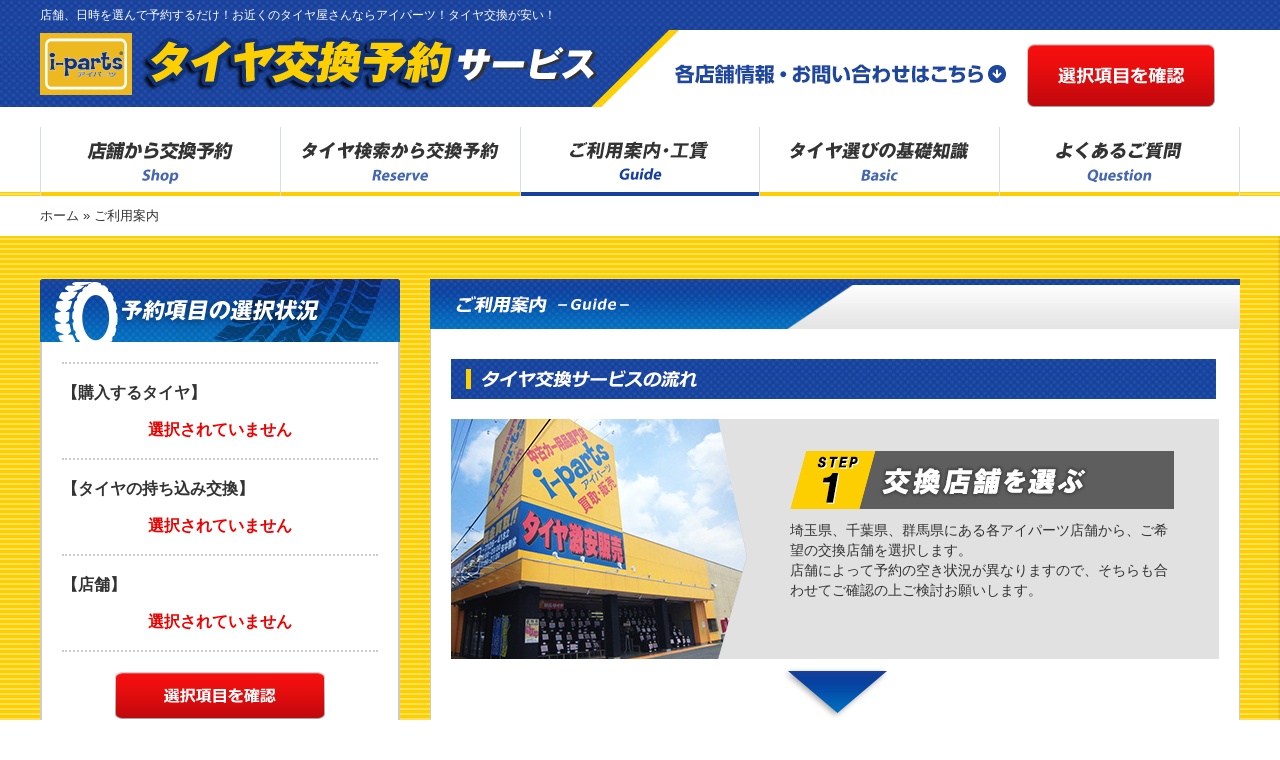

--- FILE ---
content_type: text/html; charset=UTF-8
request_url: https://tire-reserved.com/userguide
body_size: 101226
content:
<!DOCTYPE html>
<html lang='ja'>
    <head>
        <meta charset="UTF-8">

                    <title> ご利用案内 ｜アイパーツ</title>
            <meta name="description" content="タイヤ交換・販売ショップのアイパーツ（i-parts）。格安の新品タイヤを数多く取り揃え、激安タイヤ交換をもっと身近に、もっと便利にしていきます。近くのタイヤ屋ならアイパーツまで。" />
            <meta name="keywords" content="タイヤ,交換,取付,タイヤショップ,値段,激安,スタッドレス,埼玉" />
        
        <meta name="viewport" content="width=1350">

        <link rel="stylesheet" type="text/css" href="https://tire-reserved.com/wp/wp-content/themes/i-parts/style.css" media="print, screen" />

                    <link rel="stylesheet" type="text/css" href="https://tire-reserved.com/wp/wp-content/themes/i-parts/page.css" media="print, screen" />
        
        
        
                                                        
        <style>
            .piehtc{behavior:url(https://tire-reserved.com/wp/wp-content/themes/i-parts/css3pie/PIE.htc);}
        </style>

        <link rel="shortcut icon" href="https://tire-reserved.com/wp/wp-content/themes/i-parts/img/favi.ico" />
        <link rel="alternate" type="application/rss+xml" title="RSSフィード" href="https://tire-reserved.com/feed/" />
        <link rel="alternate" type="application/atom+xml" title="Atomフィード" href="https://tire-reserved.com/feed/atom/" />
        <link rel="pingback" href="https://tire-reserved.com/wp/xmlrpc.php" />

        <!--[if lt IE 9]>
        <script type="text/javascript" src="https://tire-reserved.com/wp/wp-content/themes/i-parts//css3pie/PIE_IE678.js"></script>
        <![endif]-->
        <!--[if IE 9]>
        <script type="text/javascript" src="https://tire-reserved.com/wp/wp-content/themes/i-parts//css3pie/PIE_IE9.js"></script>
        <![endif]-->
        <!--[if lt IE 9]>
        <script type="text/javascript" src="https://tire-reserved.com/wp/wp-content/themes/i-parts/js/html5shiv.js"></script>
        <![endif]-->

                		<script type="text/javascript">
			window._wpemojiSettings = {"baseUrl":"https:\/\/s.w.org\/images\/core\/emoji\/72x72\/","ext":".png","source":{"concatemoji":"https:\/\/tire-reserved.com\/wp\/wp-includes\/js\/wp-emoji-release.min.js?ver=4.3.34"}};
			!function(e,n,t){var a;function o(e){var t=n.createElement("canvas"),a=t.getContext&&t.getContext("2d");return!(!a||!a.fillText)&&(a.textBaseline="top",a.font="600 32px Arial","flag"===e?(a.fillText(String.fromCharCode(55356,56812,55356,56807),0,0),3e3<t.toDataURL().length):(a.fillText(String.fromCharCode(55357,56835),0,0),0!==a.getImageData(16,16,1,1).data[0]))}function i(e){var t=n.createElement("script");t.src=e,t.type="text/javascript",n.getElementsByTagName("head")[0].appendChild(t)}t.supports={simple:o("simple"),flag:o("flag")},t.DOMReady=!1,t.readyCallback=function(){t.DOMReady=!0},t.supports.simple&&t.supports.flag||(a=function(){t.readyCallback()},n.addEventListener?(n.addEventListener("DOMContentLoaded",a,!1),e.addEventListener("load",a,!1)):(e.attachEvent("onload",a),n.attachEvent("onreadystatechange",function(){"complete"===n.readyState&&t.readyCallback()})),(a=t.source||{}).concatemoji?i(a.concatemoji):a.wpemoji&&a.twemoji&&(i(a.twemoji),i(a.wpemoji)))}(window,document,window._wpemojiSettings);
		</script>
		<style type="text/css">
img.wp-smiley,
img.emoji {
	display: inline !important;
	border: none !important;
	box-shadow: none !important;
	height: 1em !important;
	width: 1em !important;
	margin: 0 .07em !important;
	vertical-align: -0.1em !important;
	background: none !important;
	padding: 0 !important;
}
</style>
<link rel='stylesheet' id='buttons-css'  href='https://tire-reserved.com/wp/wp-includes/css/buttons.min.css?ver=4.3.34' type='text/css' media='all' />
<link rel='stylesheet' id='dashicons-css'  href='https://tire-reserved.com/wp/wp-includes/css/dashicons.min.css?ver=4.3.34' type='text/css' media='all' />
<link rel='stylesheet' id='mediaelement-css'  href='https://tire-reserved.com/wp/wp-includes/js/mediaelement/mediaelementplayer.min.css?ver=2.17.0' type='text/css' media='all' />
<link rel='stylesheet' id='wp-mediaelement-css'  href='https://tire-reserved.com/wp/wp-includes/js/mediaelement/wp-mediaelement.css?ver=4.3.34' type='text/css' media='all' />
<link rel='stylesheet' id='media-views-css'  href='https://tire-reserved.com/wp/wp-includes/css/media-views.min.css?ver=4.3.34' type='text/css' media='all' />
<link rel='stylesheet' id='imgareaselect-css'  href='https://tire-reserved.com/wp/wp-includes/js/imgareaselect/imgareaselect.css?ver=0.9.8' type='text/css' media='all' />
<link rel='stylesheet' id='contact-form-7-css'  href='https://tire-reserved.com/wp/wp-content/plugins/contact-form-7/includes/css/styles.css?ver=4.3' type='text/css' media='all' />
<link rel='canonical' href='https://tire-reserved.com/userguide/' />
<link rel='shortlink' href='https://tire-reserved.com/?p=9' />
<script>
  (function(i,s,o,g,r,a,m){i['GoogleAnalyticsObject']=r;i[r]=i[r]||function(){
  (i[r].q=i[r].q||[]).push(arguments)},i[r].l=1*new Date();a=s.createElement(o),
  m=s.getElementsByTagName(o)[0];a.async=1;a.src=g;m.parentNode.insertBefore(a,m)
  })(window,document,'script','//www.google-analytics.com/analytics.js','ga');

  ga('create', 'UA-53647680-33', 'auto');
  ga('send', 'pageview');

</script>    </head>
    <body>

        <div id="wrapper">

            <div id="headerWrap">
                <header id="header">
                    <div id="hang_wrap" class="inner">
                        <div id="left_hang" class="side_hang">
                            &nbsp;
                        </div>
                        <div id="right_hang" class="side_hang">
                            &nbsp;
                        </div>
                    </div>
                    <div class="header_main">
                        <div class="header_main_bg">
                            <div class="inner">
                                                                    <h1>店舗、日時を選んで予約するだけ！お近くのタイヤ屋さんならアイパーツ！タイヤ交換が安い！</h1>
                                                                <div class="middle">
                                    <p class="logo"><a href="https://tire-reserved.com"><img src="https://tire-reserved.com/wp/wp-content/themes/i-parts/img/common/header_logo.png" alt="アイパーツ"></a></p>
                                    <div class="telWrap">
                                        <div class="teltime">
                                            <p class="store_link"><a href="#shop_info"><img src="https://tire-reserved.com/wp/wp-content/themes/i-parts/img/common/store_link.png" alt="各店舗情報・お問い合わせはこちら"></a></p>
                                        </div>
                                        <p class="btn"><a href="https://tire-reserved.com/status"><img src="https://tire-reserved.com/wp/wp-content/themes/i-parts/img/common/header_btn.png" alt="選択項目を確認"></a></p>
                                    </div>
                                </div>
                            </div>
                        </div>
                    </div>

                    <div id="gNav_wrap" class="inner">
                        <nav id="gNav">
                            <ul>
                                <li><a href="https://tire-reserved.com/shop"><img class="hoverF active_page" src="https://tire-reserved.com/wp/wp-content/themes/i-parts/img/common/nav02.png" alt="店舗検索"></a></li>
                                <li><a href="https://tire-reserved.com/products/"><img class="hoverF active_page" src="https://tire-reserved.com/wp/wp-content/themes/i-parts/img/common/nav01.png" alt="タイヤ検索"></a></li>
                                <li><a href="https://tire-reserved.com/userguide"><img class="hoverF active_page" src="https://tire-reserved.com/wp/wp-content/themes/i-parts/img/common/nav03.png" alt="ご利用案内"></a></li>
                                <li><a href="https://tire-reserved.com/knowledge"><img class="hoverF active_page" src="https://tire-reserved.com/wp/wp-content/themes/i-parts/img/common/nav04.png" alt="タイヤ選びの基礎知識"></a></li>
                                <li><a href="https://tire-reserved.com/qa"><img class="hoverF active_page" src="https://tire-reserved.com/wp/wp-content/themes/i-parts/img/common/nav05.png" alt="よくあるご質問"></a></li>
                            </ul>
                        </nav>
                    </div>
                </header>
            </div><!--//#headerWrap-->

    <!-- パンくず -->
    <div id="breadcrumbs" class="" ><ul><li class="parent" id="breadcrumbs_home" itemscope itemtype="http://data-vocabulary.org/Breadcrumb"><a itemprop="url" href="https://tire-reserved.com/"><span itemprop="title">ホーム</span></a></li><li class='child' itemscope itemtype="http://data-vocabulary.org/Breadcrumb"> » <span itemprop="title">ご利用案内</span></li></ul></div>    <!-- パンくず　終了 -->
    <!--//breadcrumbs -->

<div id="content_userguide" class="content">

    <section id="main_userguide" class="main">

        
        <div id="pagetitle">
            <h2><img src="https://tire-reserved.com/wp/wp-content/themes/i-parts/img/pagetitle/userguide.png" alt="ご利用案内"></h2>
        </div><!--//#pagetitleWrap-->

        <div id="mainInner">

            <h3><img src="https://tire-reserved.com/wp/wp-content/themes/i-parts/img/userguide/sub_tit01.png" alt="サービスの流れ"></h3>
<ol class="flow">
<li>
<figure><img src="https://tire-reserved.com/wp/wp-content/themes/i-parts/img/userguide/img04.png" alt=""></figure>
<h4><img src="https://tire-reserved.com/wp/wp-content/themes/i-parts/img/userguide/step_t01.png" alt="交換する店舗を選ぶ"></h4>
<p>埼玉県、千葉県、群馬県にある各アイパーツ店舗から、ご希望の交換店舗を選択します。<br /> 店舗によって予約の空き状況が異なりますので、そちらも合わせてご確認の上ご検討お願いします。</p>
</li>
<li>
<figure><img src="https://tire-reserved.com/wp/wp-content/themes/i-parts/img/userguide/img01.png" alt=""></figure>
<h4><img src="https://tire-reserved.com/wp/wp-content/themes/i-parts/img/userguide/step_t02.png" alt="交換するタイヤを選ぶ"></h4>
<p>タイヤを一緒に購入希望の場合は、ご希望のタイヤを検索し交換するタイヤを選びます。<br /> 持ち込み交換希望の場合は「選択項目を確認」のページ内に入力フォームがあるので、サイズ、本数を入力して下さい。<br /> 最短で翌々日から予約可能。タイヤ購入の際は、16時が日変わりの締め時間で、持ち込みの際は24時が日変わりの締め時間となります。</p>
</li>
<li>
<figure><img src="https://tire-reserved.com/wp/wp-content/themes/i-parts/img/userguide/img02.png" alt=""></figure>
<h4><img src="https://tire-reserved.com/wp/wp-content/themes/i-parts/img/userguide/step_t03.png" alt="希望日時で予約する"></h4>
<p>店舗とタイヤを選択しましたら、時間を選択し、交換予約手続きを行います。<br /> 手続き実施後にメールにて予約情報詳細を送付致しますので、内容をご確認ください。<br /> 支払いは当日店舗での決済となります。</p>
</li>
<li>
<figure><img src="https://tire-reserved.com/wp/wp-content/themes/i-parts/img/userguide/img03.png" alt=""></figure>
<h4><img src="https://tire-reserved.com/wp/wp-content/themes/i-parts/img/userguide/step_t04.png" alt="店舗にてタイヤ交換"></h4>
<p>ご予約いただいたタイヤをご希望の店舗にて交換致します。<br /> 交換実施中はアイパーツ各店舗内にて、気になるカーパーツをチェックしてください。</p>
</li>
</ol>
<div class="info">
<p class="note">※ご予約のキャンセルはお電話のみとなります。<br /> ご予約された店舗へ直接お問い合わせください。</p>
</div>
<p>&nbsp;</p>
<h3><img src="https://tire-reserved.com/wp/wp-content/themes/i-parts/tstyle/titlebar_t001.png" alt="サービスの流れ"></h3>
<h3><img src="https://tire-reserved.com/wp/wp-content/themes/i-parts/tstyle/n_t1.jpg" alt="タイヤ交換工賃"></h3>
<h3><img src="https://tire-reserved.com/wp/wp-content/themes/i-parts/tstyle/lan_t1.jpg" alt="ランフラット"></h3>
<h3><img src="https://tire-reserved.com/wp/wp-content/themes/i-parts/tstyle/lan_n_t1.jpg" alt="ランフラット"></h3>
<div style="width: 79%; display: block; margin: auto;">
<p style="color: #444444; padding: 5px;">ご予約の際の見積もり金額はノーマルタイヤの金額となります。</p>
<p style="color: #444444; padding: 5px;">ランフラットタイヤ交換の際は、店舗での請求時にランフラットタイヤ工賃で</p>
<p style="color: #444444; padding: 5px;">請求させて頂きます。</p>
<p style="color: #444444; padding: 5px;">ランフラットタイヤ交換の際、交換時間がノーマルタイヤより多く掛かります。</p>
<p style="color: #444444; padding: 5px;">※ランフラットタイヤは21インチの交換を行っておりません。</p>
<p style="color: #444444; padding: 5px;">あらかじめご了承の程、お願いいたします。</p>
</div>
<p>&nbsp;</p>



            


            
        </div><!--//#mainInner-->

    </section><!--//#main-->

    
<aside class="side">


    
    <section id="sideSec01">
        <h3><img src="https://tire-reserved.com/wp/wp-content/themes/i-parts/img/common/side_sec01_title.png" alt="項目の選択状況"></h3>
        <div class="container">
            <div id="sidebar-cart">
    <dl>
        <dt>【購入するタイヤ】</dt>
                    <dd>
                <p class="notSelected">選択されていません</p>
            </dd>
                    <dt>【タイヤの持ち込み交換】</dt>
        <dd>
                            <p class="notSelected">選択されていません</p>
                        </dd>

        <dt>【店舗】</dt>
                    <dd>
                <p class="notSelected">選択されていません</p>
            </dd>
                </dl>
    <p class="btn"><a href="https://tire-reserved.com/status"><img src="https://tire-reserved.com/wp/wp-content/themes/i-parts/img/common/side_sec01_btn.png" alt="この条件で検索する"></a></p>
</div>        </div>
    </section>

    <section id="sideSec02">
        <h3><img src="https://tire-reserved.com/wp/wp-content/themes/i-parts/img/common/side_sec02_title.png" alt="タイヤ検索"></h3>
        <div class="container">
            
<div id="sidebar-search">
    <form action="https://tire-reserved.com/products/" method="get">
        <dl class="selectBoxWrap">
            <dt>タイヤ幅：</dt>
            <dd>
                    <select name="width">
                    <option value="0">指定しない</option>
                        <option value="135">１３５</option>
                        <option value="145">１４５</option>
                        <option value="155">１５５</option>
                        <option value="165">１６５</option>
                        <option value="175">１７５</option>
                        <option value="185">１８５</option>
                        <option value="195">１９５</option>
                        <option value="205">２０５</option>
                        <option value="215">２１５</option>
                        <option value="225">２２５</option>
                        <option value="235">２３５</option>
                        <option value="245">２４５</option>
                        <option value="255">２５５</option>
                        <option value="265">２６５</option>
                        <option value="275">２７５</option>
                </select>
                </dd>
            <dt>偏平率：</dt>
            <dd>
                    <select name="flat_rate">
                    <option value="0">指定しない</option>
                        <option value="30">３０</option>
                        <option value="35">３５</option>
                        <option value="40">４０</option>
                        <option value="45">４５</option>
                        <option value="50">５０</option>
                        <option value="55">５５</option>
                        <option value="60">６０</option>
                        <option value="65">６５</option>
                        <option value="70">７０</option>
                        <option value="75">７５</option>
                        <option value="80">８０</option>
                </select>
                </dd>
            <dt>インチ：</dt>
            <dd>
                    <select name="inch">
                    <option value="0">指定しない</option>
                        <option value="12">１２</option>
                        <option value="13">１３</option>
                        <option value="14">１４</option>
                        <option value="15">１５</option>
                        <option value="16">１６</option>
                        <option value="17">１７</option>
                        <option value="18">１８</option>
                        <option value="19">１９</option>
                        <option value="20">２０</option>
                        <option value="21">２１</option>
                </select>
                </dd>
        </dl>
        <ul class="checkBoxWrap">
            <li><label>        <input type="checkbox" name="type[]" value="normal">：ノーマルタイヤ        </label></li><li><label>        <input type="checkbox" name="type[]" value="studless">：スタッドレスタイヤ        </label></li>        </ul>
        <div class="freeWordWrap">
            <span>フリーワード：</span>
                <input type="text" class="text" name="q" value="">
                <p class="form-comment">※ZRのZは省いて検索してください。</p>
        </div>

        <p class="btn">
            <input type="hidden" name="is_tire_search" value="1">
            <input type="image" src="https://tire-reserved.com/wp/wp-content/themes/i-parts/img/common/side_sec02_btn.png" alt="この条件で検索する" name="" value="" />
        </p>
    </form>
</div>        </div>
    </section>

    <section id="sideSec03">
        <h3><img src="https://tire-reserved.com/wp/wp-content/themes/i-parts/img/common/side_sec03_title.png" alt="インチから探す"></h3>
        <div class="container">
            
<div id="sidebar-inches">
    <ul>
        <li>
            <a href="https://tire-reserved.com/products/?&inch=13,12&is_tire_search=1">
                13インチ以下
            </a>
        </li>
        <li>
            <a href="https://tire-reserved.com/products/?&inch=14&is_tire_search=1">
                14インチ
            </a>
        </li>
        <li>
            <a href="https://tire-reserved.com/products/?&inch=15&is_tire_search=1">
                15インチ
            </a>
        </li>
        <li>
            <a href="https://tire-reserved.com/products/?&inch=16&is_tire_search=1">
                16インチ
            </a>
        </li>
        <li>
            <a href="https://tire-reserved.com/products/?&inch=17&is_tire_search=1">
                17インチ
            </a>
        </li>
        <li>
            <a href="https://tire-reserved.com/products/?&inch=18&is_tire_search=1">
                18インチ
            </a>
        </li>
        <li>
            <a href="https://tire-reserved.com/products/?&inch=19&is_tire_search=1">
                19インチ
            </a>
        </li>
        <li>
            <a href="https://tire-reserved.com/products/?&inch=20&is_tire_search=1">
                20インチ以上
            </a>
        </li>
        <li>
            <a href="https://tire-reserved.com/products/?type[]=studless&is_tire_search=1">
                スタッドレスタイヤ
            </a>
        </li>
    </ul>
</div>        </div>
    </section>
<!-- 一時閉鎖のため
    <section id="sideSec04">
        <div class="container">
            <p class="btn"><a href="https://tire-reserved.com/contact"><img src="https://tire-reserved.com/wp/wp-content/themes/i-parts/img/common/side_sec04_btn.png" alt="お問い合わせはこちら"></a></p>
            <p class="store_link"><a href="#shop_info"><img src="https://tire-reserved.com/wp/wp-content/themes/i-parts/img/common/store_link.png" alt="各店舗情報・お問い合わせはこちら"></a></p>
        </div>
    </section>
-->
    <ul class="bn">
        <li>
            <a href="https://tire-reserved.com/userguide">
                <img src="https://tire-reserved.com/wp/wp-content/themes/i-parts/img/common/side_bn01.jpg" alt="ご利用案内">
            </a>
        </li>
        <li>
            <a href="http://www.tirewheel-size.com/search_type/index.php" target="_blank">
                <img src="https://tire-reserved.com/wp/wp-content/themes/i-parts/img/common/side_bn02.jpg" alt="車種から交換するサイズを検索する">
            </a>
        </li>
        <li>
            <a href="http://www.i-parts.co.jp/" target="_blank">
                <img src="https://tire-reserved.com/wp/wp-content/themes/i-parts/img/common/side_bn03.jpg" alt="豊富なアイテム数！！売るのも買うのもアイパーツ！！中古パーツ・中古カー用品などのカー用品店！！">
            </a>
        </li>
        <!--一時的に非表示<li>
            <a href="http://www.tire-gekiyasuoh.com/" target="_blank">
                <img src="https://tire-reserved.com/wp/wp-content/themes/i-parts/img/common/side_bn04.jpg" alt="タイヤ激安王　毎日が激安特価なお値段！！17時までの受付で当日発送いたします！">
            </a>
        </li>-->
        <li>
            <a href="http://www.kendajp.com/" target="_blank">
                <img src="https://tire-reserved.com/wp/wp-content/themes/i-parts/img/common/side_bn05.jpg" alt="運動性能を１００％発揮させる 地面をつかむ！路面をつかむ！">
            </a>
        </li>
    </ul>

</aside>

</div><!--#content-->


<footer id="shop_info">
    <div class="container">

        <div class="upper">
                            <h3><img src="https://tire-reserved.com/wp/wp-content/themes/i-parts/img/common/footer_upper_copy.png" alt="お申込みの方はこちら"></h3>
                <p><a href="https://tire-reserved.com/status"><img src="https://tire-reserved.com/wp/wp-content/themes/i-parts/img/common/footer_upper_btn.png" alt="予約申し込み"></a></p>
                    </div>

        <div class="middle">
                            <h4><img src="https://tire-reserved.com/wp/wp-content/themes/i-parts/img/common/footer_middle_logo.png" alt="アイパーツ"></h4>
                        <div class="shopInfo">
                <h5>店舗情報</h5>
                <dl>
                    <dt>【営業時間】</dt>
                    <dd></dd>
                    <dt>【平日】</dt>
                    <dd>11:00～20:00</dd>
                    <dt>【土日祝】</dt>
                    <dd>10:00～20:00</dd>
                    <dt>【定休日】</dt>
                    <dd>火曜日と年始</dd>
                </dl>
                <div class="operation_mail">
                    <a href="mailto:reserved@tire-gekiyasuoh.com"><img src="https://tire-reserved.com/wp/wp-content/themes/i-parts/img/common/footer_operationmail.png" alt="HPの操作に関するお問い合わせ先"></a>
                </div>
            </div>
            <div class="shopInfoSaitama">
                <h5>埼玉県</h5>
                <ul>
                    <li class="line01">
                        <h6>【上尾店】</h6>
                        <address>
                            〒362-0015<br>
                            埼玉県上尾市緑丘3-5-1
                        </address>
                        <p>●TEL:048-778-1182</p>
                        <p>●FAX:048-778-5588</p>
                    </li>
                    <li class="line02">
                        <h6>【越谷店】</h6>
                        <address>
                            〒343-0844<br>
                            埼玉県越谷市大間野3-57
                        </address>
                        <p>●TEL:048-990-1182</p>
                        <p>●FAX:048-990-4182</p>
                    </li>
                    <!-- 
                    <li class="line03">
                        <h6>【坂戸店】</h6>
                        <address>
                            〒350-0219<br>
                            埼玉県坂戸市片柳1781-6
                        </address>
                        <p>●TEL:049-283-5582</p>
                        <p>●FAX:049-283-5511</p>
                    </li>
                     -->
                    <li class="line01">
                        <h6>【岩槻店】</h6>
                        <address>
                            〒339-0073<br>
                            埼玉県さいたま市岩槻区上野68-1
                        </address>
                        <p>●TEL:048-797-8882</p>
                        <p>●FAX:048-797-6582</p>
                    </li>
                    <li class="line02">
                        <h6>【川越店】</h6>
                        <address>
                            〒350-0837<br>
                            埼玉県川越市石田231-1
                        </address>
                        <p>●TEL:049-227-1182</p>
                        <p>●FAX:049-226-2182</p>
                    </li>

                </ul>
            </div>
            <div class="shopInfoChiba">
                <h5>千葉県</h5>
                <ul>
                    <li>
                        <h6>【野田店】</h6>
                        <address>
                            〒278-0006<br>
                            千葉県野田市柳沢87-3
                        </address>
                        <p>●TEL:04-7126-4182</p>
                        <p>●FAX:04-7126-4192</p>
                    </li>
                </ul>
            </div>
            <div class="shopInfoGumma">
                <h5>群馬県</h5>
                <ul>
                    <li>
                        <h6>【太田店】</h6>
                        <address>
                            〒373-0823<br>
                            群馬県太田市西矢島町298-1
                        </address>
                        <p>●TEL:0276-30-3382</p>
                        <p>●FAX:0276-30-3682</p>
                    </li>
                </ul>
            </div>
        </div>
    </div>
    <div class="bottom">
        <ul>
            <li><a href="http://www.i-parts.co.jp/outline/" target="_blank">会社概要（ipartsへ）</a></li>
            <li><a href="https://tire-reserved.com/link">関連リンク</a></li>
            <li><a href="https://tire-reserved.com/privacy">個人情報保護方針について</a></li>
            <li><a href="https://tire-reserved.com/sitepolicy">サイトのご利用について</a></li>
            <li><a href="https://tire-reserved.com/sitemap">サイトマップ</a></li>
        </ul>
        <p id="copyright">Copyright&copy; i-parts.  All Right Reserved.</p>
    </div>
</footer>

<p id="pagetop"><a href="#wrapper"><img class="" src="https://tire-reserved.com/wp/wp-content/themes/i-parts/img/common/pagetop.png" alt=""></a></p>

</div><!--//#wrapper-->

	<!--[if lte IE 8]>
	<style>
		.attachment:focus {
			outline: #1e8cbe solid;
		}
		.selected.attachment {
			outline: #1e8cbe solid;
		}
	</style>
	<![endif]-->
	<script type="text/html" id="tmpl-media-frame">
		<div class="media-frame-menu"></div>
		<div class="media-frame-title"></div>
		<div class="media-frame-router"></div>
		<div class="media-frame-content"></div>
		<div class="media-frame-toolbar"></div>
		<div class="media-frame-uploader"></div>
	</script>

	<script type="text/html" id="tmpl-media-modal">
		<div class="media-modal wp-core-ui">
			<button type="button" class="button-link media-modal-close"><span class="media-modal-icon"><span class="screen-reader-text">メディアパネルを閉じる</span></span></button>
			<div class="media-modal-content"></div>
		</div>
		<div class="media-modal-backdrop"></div>
	</script>

	<script type="text/html" id="tmpl-uploader-window">
		<div class="uploader-window-content">
			<h3>ファイルをドロップしてアップロード</h3>
		</div>
	</script>

	<script type="text/html" id="tmpl-uploader-editor">
		<div class="uploader-editor-content">
			<div class="uploader-editor-title">ファイルをドロップしてアップロード</div>
		</div>
	</script>

	<script type="text/html" id="tmpl-uploader-inline">
		<# var messageClass = data.message ? 'has-upload-message' : 'no-upload-message'; #>
		<# if ( data.canClose ) { #>
		<button class="close dashicons dashicons-no"><span class="screen-reader-text">アップローダーを閉じる</span></button>
		<# } #>
		<div class="uploader-inline-content {{ messageClass }}">
		<# if ( data.message ) { #>
			<h3 class="upload-message">{{ data.message }}</h3>
		<# } #>
					<div class="upload-ui">
				<h3 class="upload-instructions drop-instructions">アップロードするファイルをドロップ</h3>
				<p class="upload-instructions drop-instructions">または</p>
				<button type="button" class="browser button button-hero">ファイルを選択</button>
			</div>

			<div class="upload-inline-status"></div>

			<div class="post-upload-ui">
				
				<p class="max-upload-size">最大アップロードサイズ: 2 MB。</p>

				<# if ( data.suggestedWidth && data.suggestedHeight ) { #>
					<p class="suggested-dimensions">
						推奨画像サイズ: {{data.suggestedWidth}} &times; {{data.suggestedHeight}}
					</p>
				<# } #>

							</div>
				</div>
	</script>

	<script type="text/html" id="tmpl-media-library-view-switcher">
		<a href="/userguide?mode=list" class="view-list">
			<span class="screen-reader-text">リスト表示</span>
		</a>
		<a href="/userguide?mode=grid" class="view-grid current">
			<span class="screen-reader-text">グリッド表示</span>
		</a>
	</script>

	<script type="text/html" id="tmpl-uploader-status">
		<h3>アップロード中</h3>
		<button type="button" class="button-link upload-dismiss-errors"><span class="screen-reader-text">エラーを非表示</span></button>

		<div class="media-progress-bar"><div></div></div>
		<div class="upload-details">
			<span class="upload-count">
				<span class="upload-index"></span> / <span class="upload-total"></span>
			</span>
			<span class="upload-detail-separator">&ndash;</span>
			<span class="upload-filename"></span>
		</div>
		<div class="upload-errors"></div>
	</script>

	<script type="text/html" id="tmpl-uploader-status-error">
		<span class="upload-error-filename">{{{ data.filename }}}</span>
		<span class="upload-error-message">{{ data.message }}</span>
	</script>

	<script type="text/html" id="tmpl-edit-attachment-frame">
		<div class="edit-media-header">
			<button class="left dashicons <# if ( ! data.hasPrevious ) { #> disabled <# } #>"><span class="screen-reader-text">前のメディア項目を編集</span></button>
			<button class="right dashicons <# if ( ! data.hasNext ) { #> disabled <# } #>"><span class="screen-reader-text">次のメディア項目を編集</span></button>
		</div>
		<div class="media-frame-title"></div>
		<div class="media-frame-content"></div>
	</script>

	<script type="text/html" id="tmpl-attachment-details-two-column">
		<div class="attachment-media-view {{ data.orientation }}">
			<div class="thumbnail thumbnail-{{ data.type }}">
				<# if ( data.uploading ) { #>
					<div class="media-progress-bar"><div></div></div>
				<# } else if ( 'image' === data.type && data.sizes && data.sizes.large ) { #>
					<img class="details-image" src="{{ data.sizes.large.url }}" draggable="false" />
				<# } else if ( 'image' === data.type && data.sizes && data.sizes.full ) { #>
					<img class="details-image" src="{{ data.sizes.full.url }}" draggable="false" />
				<# } else if ( -1 === jQuery.inArray( data.type, [ 'audio', 'video' ] ) ) { #>
					<img class="details-image icon" src="{{ data.icon }}" draggable="false" />
				<# } #>

				<# if ( 'audio' === data.type ) { #>
				<div class="wp-media-wrapper">
					<audio style="visibility: hidden" controls class="wp-audio-shortcode" width="100%" preload="none">
						<source type="{{ data.mime }}" src="{{ data.url }}"/>
					</audio>
				</div>
				<# } else if ( 'video' === data.type ) {
					var w_rule = h_rule = '';
					if ( data.width ) {
						w_rule = 'width: ' + data.width + 'px;';
					} else if ( wp.media.view.settings.contentWidth ) {
						w_rule = 'width: ' + wp.media.view.settings.contentWidth + 'px;';
					}
					if ( data.height ) {
						h_rule = 'height: ' + data.height + 'px;';
					}
				#>
				<div style="{{ w_rule }}{{ h_rule }}" class="wp-media-wrapper wp-video">
					<video controls="controls" class="wp-video-shortcode" preload="metadata"
						<# if ( data.width ) { #>width="{{ data.width }}"<# } #>
						<# if ( data.height ) { #>height="{{ data.height }}"<# } #>
						<# if ( data.image && data.image.src !== data.icon ) { #>poster="{{ data.image.src }}"<# } #>>
						<source type="{{ data.mime }}" src="{{ data.url }}"/>
					</video>
				</div>
				<# } #>

				<div class="attachment-actions">
					<# if ( 'image' === data.type && ! data.uploading && data.sizes && data.can.save ) { #>
					<button type="button" class="button edit-attachment">画像を編集</button>
					<# } #>
				</div>
			</div>
		</div>
		<div class="attachment-info">
			<span class="settings-save-status">
				<span class="spinner"></span>
				<span class="saved">保存しました。</span>
			</span>
			<div class="details">
				<div class="filename"><strong>ファイル名:</strong> {{ data.filename }}</div>
				<div class="filename"><strong>ファイルタイプ:</strong> {{ data.mime }}</div>
				<div class="uploaded"><strong>更新日:</strong> {{ data.dateFormatted }}</div>

				<div class="file-size"><strong>ファイルサイズ:</strong> {{ data.filesizeHumanReadable }}</div>
				<# if ( 'image' === data.type && ! data.uploading ) { #>
					<# if ( data.width && data.height ) { #>
						<div class="dimensions"><strong>サイズ:</strong> {{ data.width }} &times; {{ data.height }}</div>
					<# } #>
				<# } #>

				<# if ( data.fileLength ) { #>
					<div class="file-length"><strong>長さ:</strong> {{ data.fileLength }}</div>
				<# } #>

				<# if ( 'audio' === data.type && data.meta.bitrate ) { #>
					<div class="bitrate">
						<strong>ビットレート:</strong> {{ Math.round( data.meta.bitrate / 1000 ) }}kb/s
						<# if ( data.meta.bitrate_mode ) { #>
						{{ ' ' + data.meta.bitrate_mode.toUpperCase() }}
						<# } #>
					</div>
				<# } #>

				<div class="compat-meta">
					<# if ( data.compat && data.compat.meta ) { #>
						{{{ data.compat.meta }}}
					<# } #>
				</div>
			</div>

			<div class="settings">
				<label class="setting" data-setting="url">
					<span class="name">URL</span>
					<input type="text" value="{{ data.url }}" readonly />
				</label>
				<# var maybeReadOnly = data.can.save || data.allowLocalEdits ? '' : 'readonly'; #>
								<label class="setting" data-setting="title">
					<span class="name">タイトル</span>
					<input type="text" value="{{ data.title }}" {{ maybeReadOnly }} />
				</label>
								<# if ( 'audio' === data.type ) { #>
								<label class="setting" data-setting="artist">
					<span class="name">アーティスト</span>
					<input type="text" value="{{ data.artist || data.meta.artist || '' }}" />
				</label>
								<label class="setting" data-setting="album">
					<span class="name">アルバム</span>
					<input type="text" value="{{ data.album || data.meta.album || '' }}" />
				</label>
								<# } #>
				<label class="setting" data-setting="caption">
					<span class="name">キャプション</span>
					<textarea {{ maybeReadOnly }}>{{ data.caption }}</textarea>
				</label>
				<# if ( 'image' === data.type ) { #>
					<label class="setting" data-setting="alt">
						<span class="name">代替テキスト</span>
						<input type="text" value="{{ data.alt }}" {{ maybeReadOnly }} />
					</label>
				<# } #>
				<label class="setting" data-setting="description">
					<span class="name">説明</span>
					<textarea {{ maybeReadOnly }}>{{ data.description }}</textarea>
				</label>
				<label class="setting">
					<span class="name">アップロード:</span>
					<span class="value">{{ data.authorName }}</span>
				</label>
				<# if ( data.uploadedToTitle ) { #>
					<label class="setting">
						<span class="name">アップロード先:</span>
						<# if ( data.uploadedToLink ) { #>
							<span class="value"><a href="{{ data.uploadedToLink }}">{{ data.uploadedToTitle }}</a></span>
						<# } else { #>
							<span class="value">{{ data.uploadedToTitle }}</span>
						<# } #>
					</label>
				<# } #>
				<div class="attachment-compat"></div>
			</div>

			<div class="actions">
				<a class="view-attachment" href="{{ data.link }}">添付ファイルのページを表示</a>
				<# if ( data.can.save ) { #> |
					<a href="post.php?post={{ data.id }}&action=edit">さらに詳細を編集</a>
				<# } #>
				<# if ( ! data.uploading && data.can.remove ) { #> |
											<button type="button" class="button-link delete-attachment">完全に削除する</button>
									<# } #>
			</div>

		</div>
	</script>

	<script type="text/html" id="tmpl-attachment">
		<div class="attachment-preview js--select-attachment type-{{ data.type }} subtype-{{ data.subtype }} {{ data.orientation }}">
			<div class="thumbnail">
				<# if ( data.uploading ) { #>
					<div class="media-progress-bar"><div style="width: {{ data.percent }}%"></div></div>
				<# } else if ( 'image' === data.type && data.sizes ) { #>
					<div class="centered">
						<img src="{{ data.size.url }}" draggable="false" alt="" />
					</div>
				<# } else { #>
					<div class="centered">
						<# if ( data.image && data.image.src && data.image.src !== data.icon ) { #>
							<img src="{{ data.image.src }}" class="thumbnail" draggable="false" />
						<# } else { #>
							<img src="{{ data.icon }}" class="icon" draggable="false" />
						<# } #>
					</div>
					<div class="filename">
						<div>{{ data.filename }}</div>
					</div>
				<# } #>
			</div>
			<# if ( data.buttons.close ) { #>
				<button type="button" class="button-link attachment-close media-modal-icon"><span class="screen-reader-text">削除</span></button>
			<# } #>
		</div>
		<# if ( data.buttons.check ) { #>
			<button type="button" class="button-link check" tabindex="-1"><span class="media-modal-icon"></span><span class="screen-reader-text">選択を解除</span></button>
		<# } #>
		<#
		var maybeReadOnly = data.can.save || data.allowLocalEdits ? '' : 'readonly';
		if ( data.describe ) {
			if ( 'image' === data.type ) { #>
				<input type="text" value="{{ data.caption }}" class="describe" data-setting="caption"
					placeholder="この画像のキャプション" {{ maybeReadOnly }} />
			<# } else { #>
				<input type="text" value="{{ data.title }}" class="describe" data-setting="title"
					<# if ( 'video' === data.type ) { #>
						placeholder="このビデオの説明を書く"
					<# } else if ( 'audio' === data.type ) { #>
						placeholder="この音声の説明を書く"
					<# } else { #>
						placeholder="このメディアの説明を書く"
					<# } #> {{ maybeReadOnly }} />
			<# }
		} #>
	</script>

	<script type="text/html" id="tmpl-attachment-details">
		<h3>
			添付ファイルの詳細
			<span class="settings-save-status">
				<span class="spinner"></span>
				<span class="saved">保存しました。</span>
			</span>
		</h3>
		<div class="attachment-info">
			<div class="thumbnail thumbnail-{{ data.type }}">
				<# if ( data.uploading ) { #>
					<div class="media-progress-bar"><div></div></div>
				<# } else if ( 'image' === data.type && data.sizes ) { #>
					<img src="{{ data.size.url }}" draggable="false" />
				<# } else { #>
					<img src="{{ data.icon }}" class="icon" draggable="false" />
				<# } #>
			</div>
			<div class="details">
				<div class="filename">{{ data.filename }}</div>
				<div class="uploaded">{{ data.dateFormatted }}</div>

				<div class="file-size">{{ data.filesizeHumanReadable }}</div>
				<# if ( 'image' === data.type && ! data.uploading ) { #>
					<# if ( data.width && data.height ) { #>
						<div class="dimensions">{{ data.width }} &times; {{ data.height }}</div>
					<# } #>

					<# if ( data.can.save && data.sizes ) { #>
						<a class="edit-attachment" href="{{ data.editLink }}&amp;image-editor" target="_blank">画像を編集</a>
					<# } #>
				<# } #>

				<# if ( data.fileLength ) { #>
					<div class="file-length">長さ: {{ data.fileLength }}</div>
				<# } #>

				<# if ( ! data.uploading && data.can.remove ) { #>
											<button type="button" class="button-link delete-attachment">完全に削除する</button>
									<# } #>

				<div class="compat-meta">
					<# if ( data.compat && data.compat.meta ) { #>
						{{{ data.compat.meta }}}
					<# } #>
				</div>
			</div>
		</div>

		<label class="setting" data-setting="url">
			<span class="name">URL</span>
			<input type="text" value="{{ data.url }}" readonly />
		</label>
		<# var maybeReadOnly = data.can.save || data.allowLocalEdits ? '' : 'readonly'; #>
				<label class="setting" data-setting="title">
			<span class="name">タイトル</span>
			<input type="text" value="{{ data.title }}" {{ maybeReadOnly }} />
		</label>
				<# if ( 'audio' === data.type ) { #>
				<label class="setting" data-setting="artist">
			<span class="name">アーティスト</span>
			<input type="text" value="{{ data.artist || data.meta.artist || '' }}" />
		</label>
				<label class="setting" data-setting="album">
			<span class="name">アルバム</span>
			<input type="text" value="{{ data.album || data.meta.album || '' }}" />
		</label>
				<# } #>
		<label class="setting" data-setting="caption">
			<span class="name">キャプション</span>
			<textarea {{ maybeReadOnly }}>{{ data.caption }}</textarea>
		</label>
		<# if ( 'image' === data.type ) { #>
			<label class="setting" data-setting="alt">
				<span class="name">代替テキスト</span>
				<input type="text" value="{{ data.alt }}" {{ maybeReadOnly }} />
			</label>
		<# } #>
		<label class="setting" data-setting="description">
			<span class="name">説明</span>
			<textarea {{ maybeReadOnly }}>{{ data.description }}</textarea>
		</label>
	</script>

	<script type="text/html" id="tmpl-media-selection">
		<div class="selection-info">
			<span class="count"></span>
			<# if ( data.editable ) { #>
				<button type="button" class="button-link edit-selection">選択範囲を編集</button>
			<# } #>
			<# if ( data.clearable ) { #>
				<button type="button" class="button-link clear-selection">クリア</button>
			<# } #>
		</div>
		<div class="selection-view"></div>
	</script>

	<script type="text/html" id="tmpl-attachment-display-settings">
		<h3>添付ファイルの表示設定</h3>

		<# if ( 'image' === data.type ) { #>
			<label class="setting">
				<span>配置</span>
				<select class="alignment"
					data-setting="align"
					<# if ( data.userSettings ) { #>
						data-user-setting="align"
					<# } #>>

					<option value="left">
						左					</option>
					<option value="center">
						中央					</option>
					<option value="right">
						右					</option>
					<option value="none" selected>
						なし					</option>
				</select>
			</label>
		<# } #>

		<div class="setting">
			<label>
				<# if ( data.model.canEmbed ) { #>
					<span>埋め込みまたはリンク</span>
				<# } else { #>
					<span>リンク先</span>
				<# } #>

				<select class="link-to"
					data-setting="link"
					<# if ( data.userSettings && ! data.model.canEmbed ) { #>
						data-user-setting="urlbutton"
					<# } #>>

				<# if ( data.model.canEmbed ) { #>
					<option value="embed" selected>
						メディアプレイヤーを埋め込む					</option>
					<option value="file">
				<# } else { #>
					<option value="file" selected>
				<# } #>
					<# if ( data.model.canEmbed ) { #>
						メディアファイルへのリンク					<# } else { #>
						メディアファイル					<# } #>
					</option>
					<option value="post">
					<# if ( data.model.canEmbed ) { #>
						添付ファイルページへのリンク					<# } else { #>
						添付ファイルのページ					<# } #>
					</option>
				<# if ( 'image' === data.type ) { #>
					<option value="custom">
						カスタム URL					</option>
					<option value="none">
						なし					</option>
				<# } #>
				</select>
			</label>
			<input type="text" class="link-to-custom" data-setting="linkUrl" />
		</div>

		<# if ( 'undefined' !== typeof data.sizes ) { #>
			<label class="setting">
				<span>サイズ</span>
				<select class="size" name="size"
					data-setting="size"
					<# if ( data.userSettings ) { #>
						data-user-setting="imgsize"
					<# } #>>
											<#
						var size = data.sizes['thumbnail'];
						if ( size ) { #>
							<option value="thumbnail" >
								サムネイル &ndash; {{ size.width }} &times; {{ size.height }}
							</option>
						<# } #>
											<#
						var size = data.sizes['medium'];
						if ( size ) { #>
							<option value="medium" >
								中 &ndash; {{ size.width }} &times; {{ size.height }}
							</option>
						<# } #>
											<#
						var size = data.sizes['large'];
						if ( size ) { #>
							<option value="large" >
								大 &ndash; {{ size.width }} &times; {{ size.height }}
							</option>
						<# } #>
											<#
						var size = data.sizes['full'];
						if ( size ) { #>
							<option value="full"  selected='selected'>
								フルサイズ &ndash; {{ size.width }} &times; {{ size.height }}
							</option>
						<# } #>
									</select>
			</label>
		<# } #>
	</script>

	<script type="text/html" id="tmpl-gallery-settings">
		<h3>ギャラリーの設定</h3>

		<label class="setting">
			<span>リンク先</span>
			<select class="link-to"
				data-setting="link"
				<# if ( data.userSettings ) { #>
					data-user-setting="urlbutton"
				<# } #>>

				<option value="post" <# if ( ! wp.media.galleryDefaults.link || 'post' == wp.media.galleryDefaults.link ) {
					#>selected="selected"<# }
				#>>
					添付ファイルのページ				</option>
				<option value="file" <# if ( 'file' == wp.media.galleryDefaults.link ) { #>selected="selected"<# } #>>
					メディアファイル				</option>
				<option value="none" <# if ( 'none' == wp.media.galleryDefaults.link ) { #>selected="selected"<# } #>>
					なし				</option>
			</select>
		</label>

		<label class="setting">
			<span>カラム</span>
			<select class="columns" name="columns"
				data-setting="columns">
									<option value="1" <#
						if ( 1 == wp.media.galleryDefaults.columns ) { #>selected="selected"<# }
					#>>
						1					</option>
									<option value="2" <#
						if ( 2 == wp.media.galleryDefaults.columns ) { #>selected="selected"<# }
					#>>
						2					</option>
									<option value="3" <#
						if ( 3 == wp.media.galleryDefaults.columns ) { #>selected="selected"<# }
					#>>
						3					</option>
									<option value="4" <#
						if ( 4 == wp.media.galleryDefaults.columns ) { #>selected="selected"<# }
					#>>
						4					</option>
									<option value="5" <#
						if ( 5 == wp.media.galleryDefaults.columns ) { #>selected="selected"<# }
					#>>
						5					</option>
									<option value="6" <#
						if ( 6 == wp.media.galleryDefaults.columns ) { #>selected="selected"<# }
					#>>
						6					</option>
									<option value="7" <#
						if ( 7 == wp.media.galleryDefaults.columns ) { #>selected="selected"<# }
					#>>
						7					</option>
									<option value="8" <#
						if ( 8 == wp.media.galleryDefaults.columns ) { #>selected="selected"<# }
					#>>
						8					</option>
									<option value="9" <#
						if ( 9 == wp.media.galleryDefaults.columns ) { #>selected="selected"<# }
					#>>
						9					</option>
							</select>
		</label>

		<label class="setting">
			<span>ランダム</span>
			<input type="checkbox" data-setting="_orderbyRandom" />
		</label>

		<label class="setting size">
			<span>サイズ</span>
			<select class="size" name="size"
				data-setting="size"
				<# if ( data.userSettings ) { #>
					data-user-setting="imgsize"
				<# } #>
				>
									<option value="thumbnail">
						サムネイル					</option>
									<option value="medium">
						中					</option>
									<option value="large">
						大					</option>
									<option value="full">
						フルサイズ					</option>
							</select>
		</label>
	</script>

	<script type="text/html" id="tmpl-playlist-settings">
		<h3>プレイリスト設定</h3>

		<# var emptyModel = _.isEmpty( data.model ),
			isVideo = 'video' === data.controller.get('library').props.get('type'); #>

		<label class="setting">
			<input type="checkbox" data-setting="tracklist" <# if ( emptyModel ) { #>
				checked="checked"
			<# } #> />
			<# if ( isVideo ) { #>
			<span>動画一覧を表示</span>
			<# } else { #>
			<span>トラックリストを表示</span>
			<# } #>
		</label>

		<# if ( ! isVideo ) { #>
		<label class="setting">
			<input type="checkbox" data-setting="artists" <# if ( emptyModel ) { #>
				checked="checked"
			<# } #> />
			<span>トラックリストにアーティスト名を表示</span>
		</label>
		<# } #>

		<label class="setting">
			<input type="checkbox" data-setting="images" <# if ( emptyModel ) { #>
				checked="checked"
			<# } #> />
			<span>画像を表示</span>
		</label>
	</script>

	<script type="text/html" id="tmpl-embed-link-settings">
		<label class="setting link-text">
			<span>リンク文字列</span>
			<input type="text" class="alignment" data-setting="linkText" />
		</label>
		<div class="embed-container" style="display: none;">
			<div class="embed-preview"></div>
		</div>
	</script>

	<script type="text/html" id="tmpl-embed-image-settings">
		<div class="thumbnail">
			<img src="{{ data.model.url }}" draggable="false" />
		</div>

					<label class="setting caption">
				<span>キャプション</span>
				<textarea data-setting="caption" />
			</label>
		
		<label class="setting alt-text">
			<span>代替テキスト</span>
			<input type="text" data-setting="alt" />
		</label>

		<div class="setting align">
			<span>配置</span>
			<div class="button-group button-large" data-setting="align">
				<button class="button" value="left">
					左				</button>
				<button class="button" value="center">
					中央				</button>
				<button class="button" value="right">
					右				</button>
				<button class="button active" value="none">
					なし				</button>
			</div>
		</div>

		<div class="setting link-to">
			<span>リンク先</span>
			<div class="button-group button-large" data-setting="link">
				<button class="button" value="file">
					画像の URL				</button>
				<button class="button" value="custom">
					カスタム URL				</button>
				<button class="button active" value="none">
					なし				</button>
			</div>
			<input type="text" class="link-to-custom" data-setting="linkUrl" />
		</div>
	</script>

	<script type="text/html" id="tmpl-image-details">
		<div class="media-embed">
			<div class="embed-media-settings">
				<div class="column-image">
					<div class="image">
						<img src="{{ data.model.url }}" draggable="false" />

						<# if ( data.attachment && window.imageEdit ) { #>
							<div class="actions">
								<input type="button" class="edit-attachment button" value="オリジナルを編集" />
								<input type="button" class="replace-attachment button" value="置換" />
							</div>
						<# } #>
					</div>
				</div>
				<div class="column-settings">
											<label class="setting caption">
							<span>キャプション</span>
							<textarea data-setting="caption">{{ data.model.caption }}</textarea>
						</label>
					
					<label class="setting alt-text">
						<span>代替テキスト</span>
						<input type="text" data-setting="alt" value="{{ data.model.alt }}" />
					</label>

					<h3>設定を表示</h3>
					<div class="setting align">
						<span>配置</span>
						<div class="button-group button-large" data-setting="align">
							<button class="button" value="left">
								左							</button>
							<button class="button" value="center">
								中央							</button>
							<button class="button" value="right">
								右							</button>
							<button class="button active" value="none">
								なし							</button>
						</div>
					</div>

					<# if ( data.attachment ) { #>
						<# if ( 'undefined' !== typeof data.attachment.sizes ) { #>
							<label class="setting size">
								<span>サイズ</span>
								<select class="size" name="size"
									data-setting="size"
									<# if ( data.userSettings ) { #>
										data-user-setting="imgsize"
									<# } #>>
																			<#
										var size = data.sizes['thumbnail'];
										if ( size ) { #>
											<option value="thumbnail">
												サムネイル &ndash; {{ size.width }} &times; {{ size.height }}
											</option>
										<# } #>
																			<#
										var size = data.sizes['medium'];
										if ( size ) { #>
											<option value="medium">
												中 &ndash; {{ size.width }} &times; {{ size.height }}
											</option>
										<# } #>
																			<#
										var size = data.sizes['large'];
										if ( size ) { #>
											<option value="large">
												大 &ndash; {{ size.width }} &times; {{ size.height }}
											</option>
										<# } #>
																			<#
										var size = data.sizes['full'];
										if ( size ) { #>
											<option value="full">
												フルサイズ &ndash; {{ size.width }} &times; {{ size.height }}
											</option>
										<# } #>
																		<option value="custom">
										カスタムサイズ									</option>
								</select>
							</label>
						<# } #>
							<div class="custom-size<# if ( data.model.size !== 'custom' ) { #> hidden<# } #>">
								<label><span>幅 <small>(px)</small></span> <input data-setting="customWidth" type="number" step="1" value="{{ data.model.customWidth }}" /></label><span class="sep">&times;</span><label><span>高さ <small>(px)</small></span><input data-setting="customHeight" type="number" step="1" value="{{ data.model.customHeight }}" /></label>
							</div>
					<# } #>

					<div class="setting link-to">
						<span>リンク先</span>
						<select data-setting="link">
						<# if ( data.attachment ) { #>
							<option value="file">
								メディアファイル							</option>
							<option value="post">
								添付ファイルのページ							</option>
						<# } else { #>
							<option value="file">
								画像の URL							</option>
						<# } #>
							<option value="custom">
								カスタム URL							</option>
							<option value="none">
								なし							</option>
						</select>
						<input type="text" class="link-to-custom" data-setting="linkUrl" />
					</div>
					<div class="advanced-section">
						<h3><button type="button" class="button-link advanced-toggle">上級者向け設定</button></h3>
						<div class="advanced-settings hidden">
							<div class="advanced-image">
								<label class="setting title-text">
									<span>画像タイトル属性</span>
									<input type="text" data-setting="title" value="{{ data.model.title }}" />
								</label>
								<label class="setting extra-classes">
									<span>画像 CSS クラス</span>
									<input type="text" data-setting="extraClasses" value="{{ data.model.extraClasses }}" />
								</label>
							</div>
							<div class="advanced-link">
								<div class="setting link-target">
									<label><input type="checkbox" data-setting="linkTargetBlank" value="_blank" <# if ( data.model.linkTargetBlank ) { #>checked="checked"<# } #>>リンクを新ウィンドウまたはタブで開く</label>
								</div>
								<label class="setting link-rel">
									<span>リンク rel 属性</span>
									<input type="text" data-setting="linkRel" value="{{ data.model.linkClassName }}" />
								</label>
								<label class="setting link-class-name">
									<span>リンク CSS クラス</span>
									<input type="text" data-setting="linkClassName" value="{{ data.model.linkClassName }}" />
								</label>
							</div>
						</div>
					</div>
				</div>
			</div>
		</div>
	</script>

	<script type="text/html" id="tmpl-image-editor">
		<div id="media-head-{{ data.id }}"></div>
		<div id="image-editor-{{ data.id }}"></div>
	</script>

	<script type="text/html" id="tmpl-audio-details">
		<# var ext, html5types = {
			mp3: wp.media.view.settings.embedMimes.mp3,
			ogg: wp.media.view.settings.embedMimes.ogg
		}; #>

				<div class="media-embed media-embed-details">
			<div class="embed-media-settings embed-audio-settings">
				<audio style="visibility: hidden"
	controls
	class="wp-audio-shortcode"
	width="{{ _.isUndefined( data.model.width ) ? 400 : data.model.width }}"
	preload="{{ _.isUndefined( data.model.preload ) ? 'none' : data.model.preload }}"
	<#
	if ( ! _.isUndefined( data.model.autoplay ) && data.model.autoplay ) {
		#> autoplay<#
	}
	if ( ! _.isUndefined( data.model.loop ) && data.model.loop ) {
		#> loop<#
	}
	#>
>
	<# if ( ! _.isEmpty( data.model.src ) ) { #>
	<source src="{{ data.model.src }}" type="{{ wp.media.view.settings.embedMimes[ data.model.src.split('.').pop() ] }}" />
	<# } #>

	<# if ( ! _.isEmpty( data.model.mp3 ) ) { #>
	<source src="{{ data.model.mp3 }}" type="{{ wp.media.view.settings.embedMimes[ 'mp3' ] }}" />
	<# } #>
	<# if ( ! _.isEmpty( data.model.ogg ) ) { #>
	<source src="{{ data.model.ogg }}" type="{{ wp.media.view.settings.embedMimes[ 'ogg' ] }}" />
	<# } #>
	<# if ( ! _.isEmpty( data.model.wma ) ) { #>
	<source src="{{ data.model.wma }}" type="{{ wp.media.view.settings.embedMimes[ 'wma' ] }}" />
	<# } #>
	<# if ( ! _.isEmpty( data.model.m4a ) ) { #>
	<source src="{{ data.model.m4a }}" type="{{ wp.media.view.settings.embedMimes[ 'm4a' ] }}" />
	<# } #>
	<# if ( ! _.isEmpty( data.model.wav ) ) { #>
	<source src="{{ data.model.wav }}" type="{{ wp.media.view.settings.embedMimes[ 'wav' ] }}" />
	<# } #>
	</audio>

				<# if ( ! _.isEmpty( data.model.src ) ) {
					ext = data.model.src.split('.').pop();
					if ( html5types[ ext ] ) {
						delete html5types[ ext ];
					}
				#>
				<label class="setting">
					<span>SRC</span>
					<input type="text" disabled="disabled" data-setting="src" value="{{ data.model.src }}" />
					<button type="button" class="button-link remove-setting">音声ソースを削除</button>
				</label>
				<# } #>
				<# if ( ! _.isEmpty( data.model.mp3 ) ) {
					if ( ! _.isUndefined( html5types.mp3 ) ) {
						delete html5types.mp3;
					}
				#>
				<label class="setting">
					<span>MP3</span>
					<input type="text" disabled="disabled" data-setting="mp3" value="{{ data.model.mp3 }}" />
					<button type="button" class="button-link remove-setting">音声ソースを削除</button>
				</label>
				<# } #>
				<# if ( ! _.isEmpty( data.model.ogg ) ) {
					if ( ! _.isUndefined( html5types.ogg ) ) {
						delete html5types.ogg;
					}
				#>
				<label class="setting">
					<span>OGG</span>
					<input type="text" disabled="disabled" data-setting="ogg" value="{{ data.model.ogg }}" />
					<button type="button" class="button-link remove-setting">音声ソースを削除</button>
				</label>
				<# } #>
				<# if ( ! _.isEmpty( data.model.wma ) ) {
					if ( ! _.isUndefined( html5types.wma ) ) {
						delete html5types.wma;
					}
				#>
				<label class="setting">
					<span>WMA</span>
					<input type="text" disabled="disabled" data-setting="wma" value="{{ data.model.wma }}" />
					<button type="button" class="button-link remove-setting">音声ソースを削除</button>
				</label>
				<# } #>
				<# if ( ! _.isEmpty( data.model.m4a ) ) {
					if ( ! _.isUndefined( html5types.m4a ) ) {
						delete html5types.m4a;
					}
				#>
				<label class="setting">
					<span>M4A</span>
					<input type="text" disabled="disabled" data-setting="m4a" value="{{ data.model.m4a }}" />
					<button type="button" class="button-link remove-setting">音声ソースを削除</button>
				</label>
				<# } #>
				<# if ( ! _.isEmpty( data.model.wav ) ) {
					if ( ! _.isUndefined( html5types.wav ) ) {
						delete html5types.wav;
					}
				#>
				<label class="setting">
					<span>WAV</span>
					<input type="text" disabled="disabled" data-setting="wav" value="{{ data.model.wav }}" />
					<button type="button" class="button-link remove-setting">音声ソースを削除</button>
				</label>
				<# } #>
				
				<# if ( ! _.isEmpty( html5types ) ) { #>
				<div class="setting">
					<span>フルスクリーン再生のための別ソースを追加</span>
					<div class="button-large">
					<# _.each( html5types, function (mime, type) { #>
					<button class="button add-media-source" data-mime="{{ mime }}">{{ type }}</button>
					<# } ) #>
					</div>
				</div>
				<# } #>

				<div class="setting preload">
					<span>先読み</span>
					<div class="button-group button-large" data-setting="preload">
						<button class="button" value="auto">自動</button>
						<button class="button" value="metadata">メタデータ</button>
						<button class="button active" value="none">なし</button>
					</div>
				</div>

				<label class="setting checkbox-setting">
					<input type="checkbox" data-setting="autoplay" />
					<span>自動再生</span>
				</label>

				<label class="setting checkbox-setting">
					<input type="checkbox" data-setting="loop" />
					<span>ループ</span>
				</label>
			</div>
		</div>
	</script>

	<script type="text/html" id="tmpl-video-details">
		<# var ext, html5types = {
			mp4: wp.media.view.settings.embedMimes.mp4,
			ogv: wp.media.view.settings.embedMimes.ogv,
			webm: wp.media.view.settings.embedMimes.webm
		}; #>

				<div class="media-embed media-embed-details">
			<div class="embed-media-settings embed-video-settings">
				<div class="wp-video-holder">
				<#
				var w = ! data.model.width || data.model.width > 640 ? 640 : data.model.width,
					h = ! data.model.height ? 360 : data.model.height;

				if ( data.model.width && w !== data.model.width ) {
					h = Math.ceil( ( h * w ) / data.model.width );
				}
				#>

				<#  var w_rule = h_rule = '', classes = [],
		w, h, settings = wp.media.view.settings,
		isYouTube = isVimeo = false;

	if ( ! _.isEmpty( data.model.src ) ) {
		isYouTube = data.model.src.match(/youtube|youtu\.be/);
		isVimeo = -1 !== data.model.src.indexOf('vimeo');
	}

	if ( settings.contentWidth && data.model.width >= settings.contentWidth ) {
		w = settings.contentWidth;
	} else {
		w = data.model.width;
	}

	if ( w !== data.model.width ) {
		h = Math.ceil( ( data.model.height * w ) / data.model.width );
	} else {
		h = data.model.height;
	}

	if ( w ) {
		w_rule = 'width: ' + w + 'px; ';
	}
	if ( h ) {
		h_rule = 'height: ' + h + 'px;';
	}

	if ( isYouTube ) {
		classes.push( 'youtube-video' );
	}

	if ( isVimeo ) {
		classes.push( 'vimeo-video' );
	}

#>
<div style="{{ w_rule }}{{ h_rule }}" class="wp-video">
<video controls
	class="wp-video-shortcode {{ classes.join( ' ' ) }}"
	<# if ( w ) { #>width="{{ w }}"<# } #>
	<# if ( h ) { #>height="{{ h }}"<# } #>
	<#
		if ( ! _.isUndefined( data.model.poster ) && data.model.poster ) {
			#> poster="{{ data.model.poster }}"<#
		} #>
		preload="{{ _.isUndefined( data.model.preload ) ? 'metadata' : data.model.preload }}"<#
	 if ( ! _.isUndefined( data.model.autoplay ) && data.model.autoplay ) {
		#> autoplay<#
	}
	 if ( ! _.isUndefined( data.model.loop ) && data.model.loop ) {
		#> loop<#
	}
	#>
>
	<# if ( ! _.isEmpty( data.model.src ) ) {
		if ( isYouTube ) { #>
		<source src="{{ data.model.src }}" type="video/youtube" />
		<# } else if ( isVimeo ) { #>
		<source src="{{ data.model.src }}" type="video/vimeo" />
		<# } else { #>
		<source src="{{ data.model.src }}" type="{{ settings.embedMimes[ data.model.src.split('.').pop() ] }}" />
		<# }
	} #>

	<# if ( data.model.mp4 ) { #>
	<source src="{{ data.model.mp4 }}" type="{{ settings.embedMimes[ 'mp4' ] }}" />
	<# } #>
	<# if ( data.model.m4v ) { #>
	<source src="{{ data.model.m4v }}" type="{{ settings.embedMimes[ 'm4v' ] }}" />
	<# } #>
	<# if ( data.model.webm ) { #>
	<source src="{{ data.model.webm }}" type="{{ settings.embedMimes[ 'webm' ] }}" />
	<# } #>
	<# if ( data.model.ogv ) { #>
	<source src="{{ data.model.ogv }}" type="{{ settings.embedMimes[ 'ogv' ] }}" />
	<# } #>
	<# if ( data.model.wmv ) { #>
	<source src="{{ data.model.wmv }}" type="{{ settings.embedMimes[ 'wmv' ] }}" />
	<# } #>
	<# if ( data.model.flv ) { #>
	<source src="{{ data.model.flv }}" type="{{ settings.embedMimes[ 'flv' ] }}" />
	<# } #>
		{{{ data.model.content }}}
</video>
</div>

				<# if ( ! _.isEmpty( data.model.src ) ) {
					ext = data.model.src.split('.').pop();
					if ( html5types[ ext ] ) {
						delete html5types[ ext ];
					}
				#>
				<label class="setting">
					<span>SRC</span>
					<input type="text" disabled="disabled" data-setting="src" value="{{ data.model.src }}" />
					<button type="button" class="button-link remove-setting">映像ソースを削除</button>
				</label>
				<# } #>
				<# if ( ! _.isEmpty( data.model.mp4 ) ) {
					if ( ! _.isUndefined( html5types.mp4 ) ) {
						delete html5types.mp4;
					}
				#>
				<label class="setting">
					<span>MP4</span>
					<input type="text" disabled="disabled" data-setting="mp4" value="{{ data.model.mp4 }}" />
					<button type="button" class="button-link remove-setting">映像ソースを削除</button>
				</label>
				<# } #>
				<# if ( ! _.isEmpty( data.model.m4v ) ) {
					if ( ! _.isUndefined( html5types.m4v ) ) {
						delete html5types.m4v;
					}
				#>
				<label class="setting">
					<span>M4V</span>
					<input type="text" disabled="disabled" data-setting="m4v" value="{{ data.model.m4v }}" />
					<button type="button" class="button-link remove-setting">映像ソースを削除</button>
				</label>
				<# } #>
				<# if ( ! _.isEmpty( data.model.webm ) ) {
					if ( ! _.isUndefined( html5types.webm ) ) {
						delete html5types.webm;
					}
				#>
				<label class="setting">
					<span>WEBM</span>
					<input type="text" disabled="disabled" data-setting="webm" value="{{ data.model.webm }}" />
					<button type="button" class="button-link remove-setting">映像ソースを削除</button>
				</label>
				<# } #>
				<# if ( ! _.isEmpty( data.model.ogv ) ) {
					if ( ! _.isUndefined( html5types.ogv ) ) {
						delete html5types.ogv;
					}
				#>
				<label class="setting">
					<span>OGV</span>
					<input type="text" disabled="disabled" data-setting="ogv" value="{{ data.model.ogv }}" />
					<button type="button" class="button-link remove-setting">映像ソースを削除</button>
				</label>
				<# } #>
				<# if ( ! _.isEmpty( data.model.wmv ) ) {
					if ( ! _.isUndefined( html5types.wmv ) ) {
						delete html5types.wmv;
					}
				#>
				<label class="setting">
					<span>WMV</span>
					<input type="text" disabled="disabled" data-setting="wmv" value="{{ data.model.wmv }}" />
					<button type="button" class="button-link remove-setting">映像ソースを削除</button>
				</label>
				<# } #>
				<# if ( ! _.isEmpty( data.model.flv ) ) {
					if ( ! _.isUndefined( html5types.flv ) ) {
						delete html5types.flv;
					}
				#>
				<label class="setting">
					<span>FLV</span>
					<input type="text" disabled="disabled" data-setting="flv" value="{{ data.model.flv }}" />
					<button type="button" class="button-link remove-setting">映像ソースを削除</button>
				</label>
				<# } #>
								</div>

				<# if ( ! _.isEmpty( html5types ) ) { #>
				<div class="setting">
					<span>フルスクリーン再生のための別ソースを追加</span>
					<div class="button-large">
					<# _.each( html5types, function (mime, type) { #>
					<button class="button add-media-source" data-mime="{{ mime }}">{{ type }}</button>
					<# } ) #>
					</div>
				</div>
				<# } #>

				<# if ( ! _.isEmpty( data.model.poster ) ) { #>
				<label class="setting">
					<span>ポスター画像</span>
					<input type="text" disabled="disabled" data-setting="poster" value="{{ data.model.poster }}" />
					<button type="button" class="button-link remove-setting">ポスター画像を削除</button>
				</label>
				<# } #>
				<div class="setting preload">
					<span>先読み</span>
					<div class="button-group button-large" data-setting="preload">
						<button class="button" value="auto">自動</button>
						<button class="button" value="metadata">メタデータ</button>
						<button class="button active" value="none">なし</button>
					</div>
				</div>

				<label class="setting checkbox-setting">
					<input type="checkbox" data-setting="autoplay" />
					<span>自動再生</span>
				</label>

				<label class="setting checkbox-setting">
					<input type="checkbox" data-setting="loop" />
					<span>ループ</span>
				</label>

				<label class="setting" data-setting="content">
					<span>トラック (字幕、キャプション、説明、チャプター、またはメタ情報)</span>
					<#
					var content = '';
					if ( ! _.isEmpty( data.model.content ) ) {
						var tracks = jQuery( data.model.content ).filter( 'track' );
						_.each( tracks.toArray(), function (track) {
							content += track.outerHTML; #>
						<p>
							<input class="content-track" type="text" value="{{ track.outerHTML }}" />
							<button type="button" class="button-link remove-setting remove-track">動画トラックを削除</button>
						</p>
						<# } ); #>
					<# } else { #>
					<em>関連付けられた字幕がありません。</em>
					<# } #>
					<textarea class="hidden content-setting">{{ content }}</textarea>
				</label>
			</div>
		</div>
	</script>

	<script type="text/html" id="tmpl-editor-gallery">
		<# if ( data.attachments.length ) { #>
			<div class="gallery gallery-columns-{{ data.columns }}">
				<# _.each( data.attachments, function( attachment, index ) { #>
					<dl class="gallery-item">
						<dt class="gallery-icon">
							<# if ( attachment.thumbnail ) { #>
								<img src="{{ attachment.thumbnail.url }}" width="{{ attachment.thumbnail.width }}" height="{{ attachment.thumbnail.height }}" />
							<# } else { #>
								<img src="{{ attachment.url }}" />
							<# } #>
						</dt>
						<# if ( attachment.caption ) { #>
							<dd class="wp-caption-text gallery-caption">
								{{ attachment.caption }}
							</dd>
						<# } #>
					</dl>
					<# if ( index % data.columns === data.columns - 1 ) { #>
						<br style="clear: both;">
					<# } #>
				<# } ); #>
			</div>
		<# } else { #>
			<div class="wpview-error">
				<div class="dashicons dashicons-format-gallery"></div><p>項目は見つかりませんでした。</p>
			</div>
		<# } #>
	</script>

	<script type="text/html" id="tmpl-crop-content">
		<img class="crop-image" src="{{ data.url }}">
		<div class="upload-errors"></div>
	</script>

	<script type="text/html" id="tmpl-site-icon-preview">
		<h2>プレビュー</h2>
		<strong>ブラウザーアイコンとして</strong>
		<div class="favicon-preview">
			<img src="images/browser.png" class="browser-preview" width="182" height="" alt=""/>

			<div class="favicon">
				<img id="preview-favicon" src="{{ data.url }}" alt="ブラウザーアイコンとしてプレビュー"/>
			</div>
			<span class="browser-title">タイヤ交換・格安販売は埼玉・千葉・群馬のお近くのアイパーツへ</span>
		</div>

		<strong>アプリアイコンとして</strong>
		<div class="app-icon-preview">
			<img id="preview-app-icon" src="{{ data.url }}" alt="アプリアイコンとしてプレビュー"/>
		</div>
	</script>

	<script type='text/javascript' src='https://tire-reserved.com/wp/wp-includes/js/underscore.min.js?ver=1.6.0'></script>
<script type='text/javascript' src='https://tire-reserved.com/wp/wp-includes/js/shortcode.min.js?ver=4.3.34'></script>
<script type='text/javascript'>
/* <![CDATA[ */
var userSettings = {"url":"\/wp\/","uid":"0","time":"1768279473","secure":"1"};
/* ]]> */
</script>
<script type='text/javascript' src='https://tire-reserved.com/wp/wp-includes/js/utils.min.js?ver=4.3.34'></script>
<script type='text/javascript' src='https://tire-reserved.com/wp/wp-content/themes/i-parts/js/jquery-1.11.2.min.js?ver=4.3.34'></script>
<script type='text/javascript' src='https://tire-reserved.com/wp/wp-includes/js/backbone.min.js?ver=1.1.2'></script>
<script type='text/javascript'>
/* <![CDATA[ */
var _wpUtilSettings = {"ajax":{"url":"\/wp\/wp-admin\/admin-ajax.php"}};
/* ]]> */
</script>
<script type='text/javascript' src='https://tire-reserved.com/wp/wp-includes/js/wp-util.min.js?ver=4.3.34'></script>
<script type='text/javascript' src='https://tire-reserved.com/wp/wp-includes/js/wp-backbone.min.js?ver=4.3.34'></script>
<script type='text/javascript'>
/* <![CDATA[ */
var _wpMediaModelsL10n = {"settings":{"ajaxurl":"\/wp\/wp-admin\/admin-ajax.php","post":{"id":0}}};
/* ]]> */
</script>
<script type='text/javascript' src='https://tire-reserved.com/wp/wp-includes/js/media-models.min.js?ver=4.3.34'></script>
<script type='text/javascript' src='https://tire-reserved.com/wp/wp-includes/js/plupload/plupload.full.min.js?ver=2.1.1'></script>
<!--[if lt IE 8]>
<script type='text/javascript' src='https://tire-reserved.com/wp/wp-includes/js/json2.min.js?ver=2011-02-23'></script>
<![endif]-->
<script type='text/javascript'>
/* <![CDATA[ */
var pluploadL10n = {"queue_limit_exceeded":"\u30ad\u30e5\u30fc\u306b\u5165\u308c\u305f\u30d5\u30a1\u30a4\u30eb\u304c\u591a\u3059\u304e\u307e\u3059\u3002","file_exceeds_size_limit":"%s \u306f\u3001\u3053\u306e\u30b5\u30a4\u30c8\u306e\u30a2\u30c3\u30d7\u30ed\u30fc\u30c9\u30b5\u30a4\u30ba\u4e0a\u9650\u3092\u8d85\u3048\u3066\u3044\u307e\u3059\u3002","zero_byte_file":"\u3053\u306e\u30d5\u30a1\u30a4\u30eb\u306f\u7a7a\u3067\u3059\u3002\u5225\u306e\u30d5\u30a1\u30a4\u30eb\u3092\u304a\u8a66\u3057\u304f\u3060\u3055\u3044\u3002","invalid_filetype":"\u3053\u306e\u30d5\u30a1\u30a4\u30eb\u30bf\u30a4\u30d7\u306f\u8a31\u53ef\u3055\u308c\u3066\u3044\u307e\u305b\u3093\u3002\u5225\u306e\u30d5\u30a1\u30a4\u30eb\u3092\u304a\u8a66\u3057\u304f\u3060\u3055\u3044\u3002","not_an_image":"\u3053\u306e\u30d5\u30a1\u30a4\u30eb\u306f\u753b\u50cf\u3067\u306f\u3042\u308a\u307e\u305b\u3093\u3002\u5225\u306e\u30d5\u30a1\u30a4\u30eb\u3092\u304a\u8a66\u3057\u304f\u3060\u3055\u3044\u3002","image_memory_exceeded":"\u30e1\u30e2\u30ea\u306e\u8a31\u5bb9\u91cf\u3092\u8d85\u3048\u307e\u3057\u305f\u3002\u5225\u306e\u5c0f\u3055\u3044\u30b5\u30a4\u30ba\u306e\u30d5\u30a1\u30a4\u30eb\u3067\u3082\u3046\u4e00\u5ea6\u304a\u8a66\u3057\u304f\u3060\u3055\u3044\u3002","image_dimensions_exceeded":"\u30d5\u30a1\u30a4\u30eb\u30b5\u30a4\u30ba\u306e\u4e0a\u9650\u3092\u8d85\u3048\u3066\u3044\u308b\u3088\u3046\u3067\u3059\u3002\u5225\u306e\u30d5\u30a1\u30a4\u30eb\u3092\u304a\u8a66\u3057\u304f\u3060\u3055\u3044\u3002","default_error":"\u30a2\u30c3\u30d7\u30ed\u30fc\u30c9\u4e2d\u306b\u30a8\u30e9\u30fc\u304c\u767a\u751f\u3057\u307e\u3057\u305f\u3002\u5f8c\u307b\u3069\u3082\u3046\u4e00\u5ea6\u304a\u8a66\u3057\u304f\u3060\u3055\u3044\u3002","missing_upload_url":"\u8a2d\u5b9a\u306b\u30a8\u30e9\u30fc\u304c\u3042\u308a\u307e\u3057\u305f\u3002\u30b5\u30fc\u30d0\u30fc\u7ba1\u7406\u8005\u306b\u304a\u554f\u3044\u5408\u308f\u305b\u304f\u3060\u3055\u3044\u3002","upload_limit_exceeded":"\u30d5\u30a1\u30a4\u30eb\u306e\u30a2\u30c3\u30d7\u30ed\u30fc\u30c9\u306f1\u3064\u307e\u3067\u3067\u3059\u3002","http_error":"HTTP \u30a8\u30e9\u30fc\u3002","upload_failed":"\u30a2\u30c3\u30d7\u30ed\u30fc\u30c9\u306b\u5931\u6557\u3057\u307e\u3057\u305f\u3002","big_upload_failed":"%1$s\u30d6\u30e9\u30a6\u30b6\u30fc\u30a2\u30c3\u30d7\u30ed\u30fc\u30c0\u30fc%2$s\u3067\u3053\u306e\u30d5\u30a1\u30a4\u30eb\u3092\u30a2\u30c3\u30d7\u30ed\u30fc\u30c9\u3057\u3066\u307f\u3066\u304f\u3060\u3055\u3044\u3002","big_upload_queued":"%s \u306f\u3001\u30d6\u30e9\u30a6\u30b6\u30fc\u4e0a\u304b\u3089\u30de\u30eb\u30c1\u30d5\u30a1\u30a4\u30eb\u30a2\u30c3\u30d7\u30ed\u30fc\u30c0\u30fc\u3092\u4f7f\u3046\u969b\u306e\u30a2\u30c3\u30d7\u30ed\u30fc\u30c9\u30b5\u30a4\u30ba\u4e0a\u9650\u3092\u8d85\u3048\u3066\u3044\u307e\u3059\u3002","io_error":"IO \u30a8\u30e9\u30fc\u3002","security_error":"\u30bb\u30ad\u30e5\u30ea\u30c6\u30a3\u30a8\u30e9\u30fc\u3002","file_cancelled":"\u30d5\u30a1\u30a4\u30eb\u3092\u30ad\u30e3\u30f3\u30bb\u30eb\u3057\u307e\u3057\u305f\u3002","upload_stopped":"\u30a2\u30c3\u30d7\u30ed\u30fc\u30c9\u3092\u4e2d\u6b62\u3057\u307e\u3057\u305f\u3002","dismiss":"\u975e\u8868\u793a","crunching":"\u51e6\u7406\u4e2d\u2026","deleted":"\u30b4\u30df\u7bb1\u3078\u79fb\u52d5\u3057\u307e\u3057\u305f\u3002","error_uploading":"\u201c%s\u201d \u306e\u30a2\u30c3\u30d7\u30ed\u30fc\u30c9\u306b\u5931\u6557\u3057\u307e\u3057\u305f\u3002"};
var _wpPluploadSettings = {"defaults":{"runtimes":"html5,flash,silverlight,html4","file_data_name":"async-upload","url":"\/wp\/wp-admin\/async-upload.php","flash_swf_url":"https:\/\/tire-reserved.com\/wp\/wp-includes\/js\/plupload\/plupload.flash.swf","silverlight_xap_url":"https:\/\/tire-reserved.com\/wp\/wp-includes\/js\/plupload\/plupload.silverlight.xap","filters":{"max_file_size":"2097152b"},"multipart_params":{"action":"upload-attachment","_wpnonce":"833ec23b3e"}},"browser":{"mobile":false,"supported":true},"limitExceeded":false};
/* ]]> */
</script>
<script type='text/javascript' src='https://tire-reserved.com/wp/wp-includes/js/plupload/wp-plupload.min.js?ver=4.3.34'></script>
<script type='text/javascript' src='https://tire-reserved.com/wp/wp-includes/js/jquery/ui/core.min.js?ver=1.11.4'></script>
<script type='text/javascript' src='https://tire-reserved.com/wp/wp-includes/js/jquery/ui/widget.min.js?ver=1.11.4'></script>
<script type='text/javascript' src='https://tire-reserved.com/wp/wp-includes/js/jquery/ui/mouse.min.js?ver=1.11.4'></script>
<script type='text/javascript' src='https://tire-reserved.com/wp/wp-includes/js/jquery/ui/sortable.min.js?ver=1.11.4'></script>
<script type='text/javascript'>
/* <![CDATA[ */
var mejsL10n = {"language":"ja","strings":{"Close":"\u9589\u3058\u308b","Fullscreen":"\u30d5\u30eb\u30b9\u30af\u30ea\u30fc\u30f3","Download File":"\u30d5\u30a1\u30a4\u30eb\u3092\u30c0\u30a6\u30f3\u30ed\u30fc\u30c9","Download Video":"\u52d5\u753b\u3092\u30c0\u30a6\u30f3\u30ed\u30fc\u30c9","Play\/Pause":"\u518d\u751f\/\u4e00\u6642\u505c\u6b62","Mute Toggle":"\u30df\u30e5\u30fc\u30c8\u5207\u308a\u66ff\u3048","None":"\u306a\u3057","Turn off Fullscreen":"\u30d5\u30eb\u30b9\u30af\u30ea\u30fc\u30f3\u3092\u30aa\u30d5","Go Fullscreen":"\u30d5\u30eb\u30b9\u30af\u30ea\u30fc\u30f3","Unmute":"\u30df\u30e5\u30fc\u30c8\u89e3\u9664","Mute":"\u30df\u30e5\u30fc\u30c8","Captions\/Subtitles":"\u30ad\u30e3\u30d7\u30b7\u30e7\u30f3\/\u5b57\u5e55"}};
var _wpmejsSettings = {"pluginPath":"\/wp\/wp-includes\/js\/mediaelement\/"};
/* ]]> */
</script>
<script type='text/javascript' src='https://tire-reserved.com/wp/wp-includes/js/mediaelement/mediaelement-and-player.min.js?ver=2.17.0-a'></script>
<script type='text/javascript' src='https://tire-reserved.com/wp/wp-includes/js/mediaelement/wp-mediaelement.js?ver=4.3.34'></script>
<script type='text/javascript'>
/* <![CDATA[ */
var _wpMediaViewsL10n = {"url":"URL","addMedia":"\u30e1\u30c7\u30a3\u30a2\u3092\u8ffd\u52a0","search":"\u691c\u7d22","select":"\u9078\u629e","cancel":"\u30ad\u30e3\u30f3\u30bb\u30eb","update":"\u66f4\u65b0","replace":"\u7f6e\u63db","remove":"\u524a\u9664","back":"\u623b\u308b","selected":"%d\u500b\u3092\u9078\u629e\u4e2d","dragInfo":"\u30e1\u30c7\u30a3\u30a2\u30d5\u30a1\u30a4\u30eb\u3092\u4e26\u3073\u66ff\u3048\u308b\u306b\u306f\u30c9\u30e9\u30c3\u30b0\u3057\u3066\u30c9\u30ed\u30c3\u30d7\u3057\u3066\u304f\u3060\u3055\u3044\u3002","uploadFilesTitle":"\u30d5\u30a1\u30a4\u30eb\u3092\u30a2\u30c3\u30d7\u30ed\u30fc\u30c9","uploadImagesTitle":"\u753b\u50cf\u3092\u30a2\u30c3\u30d7\u30ed\u30fc\u30c9","mediaLibraryTitle":"\u30e1\u30c7\u30a3\u30a2\u30e9\u30a4\u30d6\u30e9\u30ea","insertMediaTitle":"\u30e1\u30c7\u30a3\u30a2\u3092\u633f\u5165","createNewGallery":"\u30ae\u30e3\u30e9\u30ea\u30fc\u3092\u4f5c\u6210","createNewPlaylist":"\u30d7\u30ec\u30a4\u30ea\u30b9\u30c8\u3092\u65b0\u898f\u4f5c\u6210","createNewVideoPlaylist":"\u52d5\u753b\u30d7\u30ec\u30a4\u30ea\u30b9\u30c8\u3092\u65b0\u898f\u4f5c\u6210","returnToLibrary":"\u2190 \u30e9\u30a4\u30d6\u30e9\u30ea\u3078\u623b\u308b","allMediaItems":"\u3059\u3079\u3066\u306e\u30e1\u30c7\u30a3\u30a2","allDates":"\u3059\u3079\u3066\u306e\u65e5\u4ed8","noItemsFound":"\u9805\u76ee\u306f\u898b\u3064\u304b\u308a\u307e\u305b\u3093\u3067\u3057\u305f\u3002","insertIntoPost":"\u6295\u7a3f\u306b\u633f\u5165","unattached":"\u672a\u6dfb\u4ed8","trash":"\u30b4\u30df\u7bb1","uploadedToThisPost":"\u3053\u306e\u6295\u7a3f\u3078\u306e\u30a2\u30c3\u30d7\u30ed\u30fc\u30c9","warnDelete":"\u3053\u306e\u9805\u76ee\u3092\u5b8c\u5168\u306b\u524a\u9664\u3057\u3088\u3046\u3068\u3057\u3066\u3044\u307e\u3059\u3002\n\u4e2d\u6b62\u3059\u308b\u306b\u306f\u300c\u30ad\u30e3\u30f3\u30bb\u30eb\u300d\u3092\u3001\u524a\u9664\u3059\u308b\u306b\u306f\u300cOK\u300d\u3092\u30af\u30ea\u30c3\u30af\u3057\u3066\u304f\u3060\u3055\u3044\u3002","warnBulkDelete":"\u3053\u308c\u3089\u306e\u9805\u76ee\u3092\u6c38\u4e45\u306b\u524a\u9664\u3057\u3088\u3046\u3068\u3057\u3066\u3044\u307e\u3059\u3002\n\u4e2d\u6b62\u3059\u308b\u306b\u306f\u300c\u30ad\u30e3\u30f3\u30bb\u30eb\u300d\u3092\u3001\u524a\u9664\u3059\u308b\u306b\u306f\u300cOK\u300d\u3092\u30af\u30ea\u30c3\u30af\u3057\u3066\u304f\u3060\u3055\u3044\u3002","warnBulkTrash":"\u3053\u308c\u3089\u306e\u9805\u76ee\u3092\u30b4\u30df\u7bb1\u306b\u79fb\u52d5\u3057\u3088\u3046\u3068\u3057\u3066\u3044\u307e\u3059\u3002\n\u4e2d\u6b62\u3059\u308b\u306b\u306f\u300c\u30ad\u30e3\u30f3\u30bb\u30eb\u300d\u3092\u3001\u524a\u9664\u3059\u308b\u306b\u306f\u300cOK\u300d\u3092\u30af\u30ea\u30c3\u30af\u3057\u3066\u304f\u3060\u3055\u3044\u3002","bulkSelect":"\u4e00\u62ec\u9078\u629e","cancelSelection":"\u9078\u629e\u3092\u30ad\u30e3\u30f3\u30bb\u30eb","trashSelected":"\u9078\u629e\u3057\u305f\u9805\u76ee\u3092\u524a\u9664","untrashSelected":"\u9078\u629e\u3057\u305f\u9805\u76ee\u3092\u30b4\u30df\u7bb1\u304b\u3089\u623b\u3059","deleteSelected":"\u9078\u629e\u3057\u305f\u9805\u76ee\u3092\u524a\u9664","deletePermanently":"\u5b8c\u5168\u306b\u524a\u9664\u3059\u308b","apply":"\u9069\u7528","filterByDate":"\u65e5\u4ed8\u3067\u7d5e\u308a\u8fbc\u307f","filterByType":"\u30bf\u30a4\u30d7\u3067\u7d5e\u308a\u8fbc\u307f","searchMediaLabel":"\u30e1\u30c7\u30a3\u30a2\u3092\u691c\u7d22","noMedia":"\u30e1\u30c7\u30a3\u30a2\u6dfb\u4ed8\u304c\u898b\u3064\u304b\u308a\u307e\u305b\u3093\u3067\u3057\u305f\u3002","attachmentDetails":"\u6dfb\u4ed8\u30d5\u30a1\u30a4\u30eb\u306e\u8a73\u7d30","insertFromUrlTitle":"URL \u304b\u3089\u633f\u5165","setFeaturedImageTitle":"\u30a2\u30a4\u30ad\u30e3\u30c3\u30c1\u753b\u50cf","setFeaturedImage":"\u30a2\u30a4\u30ad\u30e3\u30c3\u30c1\u753b\u50cf\u3092\u8a2d\u5b9a","createGalleryTitle":"\u30ae\u30e3\u30e9\u30ea\u30fc\u3092\u4f5c\u6210","editGalleryTitle":"\u30ae\u30e3\u30e9\u30ea\u30fc\u3092\u7de8\u96c6","cancelGalleryTitle":"\u2190 \u30ae\u30e3\u30e9\u30ea\u30fc\u3092\u30ad\u30e3\u30f3\u30bb\u30eb","insertGallery":"\u30ae\u30e3\u30e9\u30ea\u30fc\u3092\u633f\u5165","updateGallery":"\u30ae\u30e3\u30e9\u30ea\u30fc\u3092\u66f4\u65b0","addToGallery":"\u30ae\u30e3\u30e9\u30ea\u30fc\u306b\u8ffd\u52a0","addToGalleryTitle":"\u30ae\u30e3\u30e9\u30ea\u30fc\u306b\u8ffd\u52a0","reverseOrder":"\u9806\u5e8f\u3092\u9006\u306b\u3059\u308b","imageDetailsTitle":"\u753b\u50cf\u8a73\u7d30","imageReplaceTitle":"\u753b\u50cf\u3092\u7f6e\u63db","imageDetailsCancel":"\u7de8\u96c6\u3092\u30ad\u30e3\u30f3\u30bb\u30eb","editImage":"\u753b\u50cf\u3092\u7de8\u96c6","chooseImage":"\u753b\u50cf\u306e\u9078\u629e","selectAndCrop":"\u9078\u629e\u3057\u3066\u5207\u308a\u629c\u304f","skipCropping":"\u5207\u308a\u629c\u304b\u306a\u3044","cropImage":"\u753b\u50cf\u5207\u308a\u629c\u304d","cropYourImage":"\u753b\u50cf\u3092\u5207\u308a\u629c\u304d","cropping":"\u5207\u308a\u629c\u304d\u4e2d\u2026","suggestedDimensions":"\u63a8\u5968\u753b\u50cf\u30b5\u30a4\u30ba:","cropError":"\u753b\u50cf\u3092\u5207\u308a\u629c\u304f\u969b\u306b\u30a8\u30e9\u30fc\u304c\u767a\u751f\u3057\u307e\u3057\u305f\u3002","audioDetailsTitle":"\u97f3\u58f0\u30d5\u30a1\u30a4\u30eb\u8a73\u7d30","audioReplaceTitle":"\u97f3\u58f0\u30d5\u30a1\u30a4\u30eb\u3092\u7f6e\u63db","audioAddSourceTitle":"\u97f3\u58f0\u306e\u30bd\u30fc\u30b9\u3092\u8ffd\u52a0","audioDetailsCancel":"\u7de8\u96c6\u3092\u30ad\u30e3\u30f3\u30bb\u30eb","videoDetailsTitle":"\u52d5\u753b\u8a73\u7d30","videoReplaceTitle":"\u52d5\u753b\u3092\u7f6e\u63db","videoAddSourceTitle":"\u52d5\u753b\u306e\u30bd\u30fc\u30b9\u3092\u8ffd\u52a0","videoDetailsCancel":"\u7de8\u96c6\u3092\u30ad\u30e3\u30f3\u30bb\u30eb","videoSelectPosterImageTitle":"\u30dd\u30b9\u30bf\u30fc\u753b\u50cf\u3092\u9078\u629e","videoAddTrackTitle":"\u5b57\u5e55\u3092\u8ffd\u52a0","playlistDragInfo":"\u30c8\u30e9\u30c3\u30af\u306e\u9806\u5e8f\u3092\u5909\u66f4\u3059\u308b\u306b\u306f\u30c9\u30e9\u30c3\u30b0 & \u30c9\u30ed\u30c3\u30d7\u3057\u3066\u304f\u3060\u3055\u3044\u3002","createPlaylistTitle":"\u97f3\u58f0\u30d7\u30ec\u30a4\u30ea\u30b9\u30c8\u3092\u4f5c\u6210","editPlaylistTitle":"\u97f3\u58f0\u30d7\u30ec\u30a4\u30ea\u30b9\u30c8\u3092\u7de8\u96c6","cancelPlaylistTitle":"\u2190  \u97f3\u58f0\u30d7\u30ec\u30a4\u30ea\u30b9\u30c8\u3092\u30ad\u30e3\u30f3\u30bb\u30eb","insertPlaylist":"\u97f3\u58f0\u30d7\u30ec\u30a4\u30ea\u30b9\u30c8\u3092\u633f\u5165","updatePlaylist":"\u97f3\u58f0\u30d7\u30ec\u30a4\u30ea\u30b9\u30c8\u3092\u66f4\u65b0","addToPlaylist":"\u97f3\u58f0\u30d7\u30ec\u30a4\u30ea\u30b9\u30c8\u3092\u8ffd\u52a0","addToPlaylistTitle":"\u97f3\u58f0\u30d7\u30ec\u30a4\u30ea\u30b9\u30c8\u3092\u8ffd\u52a0","videoPlaylistDragInfo":"\u52d5\u753b\u306e\u9806\u5e8f\u3092\u5909\u66f4\u3059\u308b\u306b\u306f\u30c9\u30e9\u30c3\u30b0 & \u30c9\u30ed\u30c3\u30d7\u3057\u3066\u304f\u3060\u3055\u3044\u3002","createVideoPlaylistTitle":"\u52d5\u753b\u30d7\u30ec\u30a4\u30ea\u30b9\u30c8\u3092\u4f5c\u6210","editVideoPlaylistTitle":"\u52d5\u753b\u30d7\u30ec\u30a4\u30ea\u30b9\u30c8\u3092\u7de8\u96c6","cancelVideoPlaylistTitle":"\u2190 \u52d5\u753b\u30d7\u30ec\u30a4\u30ea\u30b9\u30c8\u3092\u30ad\u30e3\u30f3\u30bb\u30eb","insertVideoPlaylist":"\u52d5\u753b\u30d7\u30ec\u30a4\u30ea\u30b9\u30c8\u3092\u633f\u5165","updateVideoPlaylist":"\u52d5\u753b\u30d7\u30ec\u30a4\u30ea\u30b9\u30c8\u3092\u66f4\u65b0","addToVideoPlaylist":"\u52d5\u753b\u30d7\u30ec\u30a4\u30ea\u30b9\u30c8\u306b\u8ffd\u52a0","addToVideoPlaylistTitle":"\u52d5\u753b\u30d7\u30ec\u30a4\u30ea\u30b9\u30c8\u306b\u8ffd\u52a0","settings":{"tabs":[],"tabUrl":"https:\/\/tire-reserved.com\/wp\/wp-admin\/media-upload.php?chromeless=1","mimeTypes":{"image":"\u753b\u50cf","audio":"\u97f3\u58f0","video":"\u52d5\u753b"},"captions":true,"nonce":{"sendToEditor":"4dd11141e3","setAttachmentThumbnail":"a2a5b7af59"},"post":{"id":0},"defaultProps":{"link":"file","align":"","size":""},"attachmentCounts":{"audio":0,"video":0},"embedExts":["mp3","ogg","wma","m4a","wav","mp4","m4v","webm","ogv","wmv","flv"],"embedMimes":{"mp3":"audio\/mpeg","ogg":"audio\/ogg","wma":"audio\/x-ms-wma","m4a":"audio\/mpeg","wav":"audio\/wav","mp4":"video\/mp4","m4v":"video\/mp4","webm":"video\/webm","ogv":"video\/ogg","wmv":"video\/x-ms-wmv","flv":"video\/x-flv"},"contentWidth":null,"months":[{"year":"2026","month":"1","text":"2026\u5e741\u6708"},{"year":"2025","month":"12","text":"2025\u5e7412\u6708"},{"year":"2025","month":"11","text":"2025\u5e7411\u6708"},{"year":"2025","month":"10","text":"2025\u5e7410\u6708"},{"year":"2025","month":"9","text":"2025\u5e749\u6708"},{"year":"2025","month":"8","text":"2025\u5e748\u6708"},{"year":"2025","month":"7","text":"2025\u5e747\u6708"},{"year":"2025","month":"6","text":"2025\u5e746\u6708"},{"year":"2025","month":"5","text":"2025\u5e745\u6708"},{"year":"2025","month":"3","text":"2025\u5e743\u6708"},{"year":"2025","month":"2","text":"2025\u5e742\u6708"},{"year":"2025","month":"1","text":"2025\u5e741\u6708"},{"year":"2024","month":"12","text":"2024\u5e7412\u6708"},{"year":"2024","month":"11","text":"2024\u5e7411\u6708"},{"year":"2024","month":"10","text":"2024\u5e7410\u6708"},{"year":"2024","month":"9","text":"2024\u5e749\u6708"},{"year":"2024","month":"8","text":"2024\u5e748\u6708"},{"year":"2024","month":"7","text":"2024\u5e747\u6708"},{"year":"2024","month":"6","text":"2024\u5e746\u6708"},{"year":"2024","month":"5","text":"2024\u5e745\u6708"},{"year":"2024","month":"4","text":"2024\u5e744\u6708"},{"year":"2024","month":"3","text":"2024\u5e743\u6708"},{"year":"2024","month":"2","text":"2024\u5e742\u6708"},{"year":"2024","month":"1","text":"2024\u5e741\u6708"},{"year":"2023","month":"12","text":"2023\u5e7412\u6708"},{"year":"2023","month":"11","text":"2023\u5e7411\u6708"},{"year":"2023","month":"10","text":"2023\u5e7410\u6708"},{"year":"2023","month":"9","text":"2023\u5e749\u6708"},{"year":"2023","month":"8","text":"2023\u5e748\u6708"},{"year":"2023","month":"7","text":"2023\u5e747\u6708"},{"year":"2023","month":"6","text":"2023\u5e746\u6708"},{"year":"2023","month":"5","text":"2023\u5e745\u6708"},{"year":"2023","month":"4","text":"2023\u5e744\u6708"},{"year":"2023","month":"3","text":"2023\u5e743\u6708"},{"year":"2023","month":"2","text":"2023\u5e742\u6708"},{"year":"2023","month":"1","text":"2023\u5e741\u6708"},{"year":"2022","month":"12","text":"2022\u5e7412\u6708"},{"year":"2022","month":"11","text":"2022\u5e7411\u6708"},{"year":"2022","month":"10","text":"2022\u5e7410\u6708"},{"year":"2022","month":"9","text":"2022\u5e749\u6708"},{"year":"2022","month":"8","text":"2022\u5e748\u6708"},{"year":"2022","month":"7","text":"2022\u5e747\u6708"},{"year":"2022","month":"6","text":"2022\u5e746\u6708"},{"year":"2022","month":"5","text":"2022\u5e745\u6708"},{"year":"2022","month":"4","text":"2022\u5e744\u6708"},{"year":"2022","month":"3","text":"2022\u5e743\u6708"},{"year":"2022","month":"2","text":"2022\u5e742\u6708"},{"year":"2022","month":"1","text":"2022\u5e741\u6708"},{"year":"2021","month":"12","text":"2021\u5e7412\u6708"},{"year":"2021","month":"11","text":"2021\u5e7411\u6708"},{"year":"2021","month":"10","text":"2021\u5e7410\u6708"},{"year":"2021","month":"9","text":"2021\u5e749\u6708"},{"year":"2021","month":"8","text":"2021\u5e748\u6708"},{"year":"2021","month":"7","text":"2021\u5e747\u6708"},{"year":"2021","month":"6","text":"2021\u5e746\u6708"},{"year":"2021","month":"5","text":"2021\u5e745\u6708"},{"year":"2021","month":"4","text":"2021\u5e744\u6708"},{"year":"2021","month":"3","text":"2021\u5e743\u6708"},{"year":"2021","month":"2","text":"2021\u5e742\u6708"},{"year":"2021","month":"1","text":"2021\u5e741\u6708"},{"year":"2020","month":"12","text":"2020\u5e7412\u6708"},{"year":"2020","month":"11","text":"2020\u5e7411\u6708"},{"year":"2020","month":"10","text":"2020\u5e7410\u6708"},{"year":"2020","month":"9","text":"2020\u5e749\u6708"},{"year":"2020","month":"8","text":"2020\u5e748\u6708"},{"year":"2020","month":"7","text":"2020\u5e747\u6708"},{"year":"2020","month":"6","text":"2020\u5e746\u6708"},{"year":"2020","month":"5","text":"2020\u5e745\u6708"},{"year":"2020","month":"4","text":"2020\u5e744\u6708"},{"year":"2020","month":"3","text":"2020\u5e743\u6708"},{"year":"2020","month":"2","text":"2020\u5e742\u6708"},{"year":"2020","month":"1","text":"2020\u5e741\u6708"},{"year":"2019","month":"12","text":"2019\u5e7412\u6708"},{"year":"2019","month":"11","text":"2019\u5e7411\u6708"},{"year":"2019","month":"10","text":"2019\u5e7410\u6708"},{"year":"2019","month":"9","text":"2019\u5e749\u6708"},{"year":"2019","month":"8","text":"2019\u5e748\u6708"},{"year":"2019","month":"7","text":"2019\u5e747\u6708"},{"year":"2019","month":"6","text":"2019\u5e746\u6708"},{"year":"2019","month":"5","text":"2019\u5e745\u6708"},{"year":"2019","month":"4","text":"2019\u5e744\u6708"},{"year":"2019","month":"3","text":"2019\u5e743\u6708"},{"year":"2019","month":"2","text":"2019\u5e742\u6708"},{"year":"2019","month":"1","text":"2019\u5e741\u6708"},{"year":"2018","month":"12","text":"2018\u5e7412\u6708"},{"year":"2018","month":"11","text":"2018\u5e7411\u6708"},{"year":"2018","month":"10","text":"2018\u5e7410\u6708"},{"year":"2018","month":"9","text":"2018\u5e749\u6708"},{"year":"2018","month":"8","text":"2018\u5e748\u6708"},{"year":"2018","month":"7","text":"2018\u5e747\u6708"},{"year":"2018","month":"6","text":"2018\u5e746\u6708"},{"year":"2018","month":"5","text":"2018\u5e745\u6708"},{"year":"2018","month":"4","text":"2018\u5e744\u6708"},{"year":"2018","month":"3","text":"2018\u5e743\u6708"},{"year":"2018","month":"2","text":"2018\u5e742\u6708"},{"year":"2018","month":"1","text":"2018\u5e741\u6708"},{"year":"2017","month":"12","text":"2017\u5e7412\u6708"},{"year":"2017","month":"11","text":"2017\u5e7411\u6708"},{"year":"2017","month":"10","text":"2017\u5e7410\u6708"},{"year":"2017","month":"9","text":"2017\u5e749\u6708"},{"year":"2017","month":"8","text":"2017\u5e748\u6708"},{"year":"2017","month":"7","text":"2017\u5e747\u6708"},{"year":"2017","month":"6","text":"2017\u5e746\u6708"},{"year":"2017","month":"5","text":"2017\u5e745\u6708"},{"year":"2017","month":"4","text":"2017\u5e744\u6708"},{"year":"2017","month":"3","text":"2017\u5e743\u6708"},{"year":"2017","month":"2","text":"2017\u5e742\u6708"},{"year":"2017","month":"1","text":"2017\u5e741\u6708"},{"year":"2016","month":"12","text":"2016\u5e7412\u6708"},{"year":"2016","month":"11","text":"2016\u5e7411\u6708"},{"year":"2016","month":"10","text":"2016\u5e7410\u6708"},{"year":"2016","month":"9","text":"2016\u5e749\u6708"},{"year":"2016","month":"8","text":"2016\u5e748\u6708"},{"year":"2016","month":"7","text":"2016\u5e747\u6708"},{"year":"2016","month":"6","text":"2016\u5e746\u6708"},{"year":"2016","month":"5","text":"2016\u5e745\u6708"},{"year":"2016","month":"4","text":"2016\u5e744\u6708"},{"year":"2016","month":"2","text":"2016\u5e742\u6708"},{"year":"2016","month":"1","text":"2016\u5e741\u6708"},{"year":"2015","month":"12","text":"2015\u5e7412\u6708"},{"year":"2015","month":"11","text":"2015\u5e7411\u6708"},{"year":"2015","month":"10","text":"2015\u5e7410\u6708"},{"year":"2015","month":"9","text":"2015\u5e749\u6708"}],"mediaTrash":0}};
/* ]]> */
</script>
<script type='text/javascript' src='https://tire-reserved.com/wp/wp-includes/js/media-views.min.js?ver=4.3.34'></script>
<script type='text/javascript' src='https://tire-reserved.com/wp/wp-includes/js/media-editor.min.js?ver=4.3.34'></script>
<script type='text/javascript' src='https://tire-reserved.com/wp/wp-includes/js/media-audiovideo.min.js?ver=4.3.34'></script>
<script type='text/javascript' src='https://tire-reserved.com/wp/wp-content/plugins/contact-form-7/includes/js/jquery.form.min.js?ver=3.51.0-2014.06.20'></script>
<script type='text/javascript'>
/* <![CDATA[ */
var _wpcf7 = {"loaderUrl":"https:\/\/tire-reserved.com\/wp\/wp-content\/plugins\/contact-form-7\/images\/ajax-loader.gif","sending":"\u9001\u4fe1\u4e2d ..."};
/* ]]> */
</script>
<script type='text/javascript' src='https://tire-reserved.com/wp/wp-content/plugins/contact-form-7/includes/js/scripts.js?ver=4.3'></script>
<script type='text/javascript' src='https://tire-reserved.com/wp/wp-content/themes/i-parts/js/jquery.faderollover.js?ver=4.3.34'></script>
<script type='text/javascript' src='https://tire-reserved.com/wp/wp-content/themes/i-parts/js/jquery.tile.js?ver=4.3.34'></script>
<script type='text/javascript' src='https://tire-reserved.com/wp/wp-content/themes/i-parts/js/jquery.topBtn.js?ver=4.3.34'></script>
<script type='text/javascript' src='https://tire-reserved.com/wp/wp-content/themes/i-parts/js/jQuery.smoothScroll.js?ver=4.3.34'></script>
<script type='text/javascript' src='https://tire-reserved.com/wp/wp-content/themes/i-parts/js/common.js?ver=4.3.34'></script>
<script type='text/javascript' src='https://tire-reserved.com/wp/wp-content/themes/i-parts/js/jquery-ui/jquery-ui.min.js?ver=4.3.34'></script>
<script type='text/javascript' src='https://tire-reserved.com/wp/wp-content/themes/i-parts/js/jquery-ui/ui/i18n/datepicker-ja.js?ver=4.3.34'></script>
<script type='text/javascript' src='https://tire-reserved.com/wp/wp-content/themes/i-parts/js/jquery.cookie.js?ver=4.3.34'></script>
<script type='text/javascript' src='https://tire-reserved.com/wp/wp-content/themes/i-parts/js/cart.js?ver=4.3.34'></script>
<script type='text/javascript' src='https://tire-reserved.com/wp/wp-content/themes/i-parts/js/main.js?ver=4.3.34'></script>

<script type="text/javascript">
    (function ($) {
        $(document).ready(function () {
            var $body = $("body");
            var $header = $("#header");
            var $side_hang = $(".side_hang");
            var setHang = function () {
                    var height = $body.height() - $header.height() - 40;
                    $side_hang.height(height);
            };
            $(window).on("resize", setHang);
            setTimeout(setHang, 300);
            setHang();
        });
    })(jQuery);
</script><input type="hidden" id="template_url" value="https://tire-reserved.com/wp/wp-content/themes/i-parts">

</body>
</html>


--- FILE ---
content_type: text/css
request_url: https://tire-reserved.com/wp/wp-content/themes/i-parts/style.css
body_size: 12216
content:
@charset "UTF-8";
/*
Theme Name: アイパーツ
Theme URI:
Description: アイパーツ
Author: densuke
Author URI: http://dnsk.jp/
*/
/*-----------------------------------------------------------------
デフォルトリセット設定
-----------------------------------------------------------------*/
/*
Copyright (c) 2009, Yahoo! Inc. All rights reserved.
Code licensed under the BSD License:
http://developer.yahoo.net/yui/license.txt
version: 3.0.0
build: 1549
*/
html {
  color: #333;
  background: #FFF;
  height: 100%;
  /*	line-height: 150%;*/
  font-family: "メイリオ", Meiryo, "Hiragino Kaku Gothic Pro", "ヒラギノ角ゴ Pro W3", "ＭＳ Ｐゴシック", Osaka, "Arial";
}

body,
div,
dl,
dt,
dd,
ul,
ol,
li,
h1,
h2,
h3,
h4,
h5,
h6,
pre,
code,
form,
fieldset,
legend,
input,
textarea,
p,
blockquote,
th,
td {
  margin: 0;
  padding: 0;
  font-weight: normal;
}

table {
  border-collapse: collapse;
  border-spacing: 0;
}

fieldset {
  border: 0;
}

img {
  border: 0;
  vertical-align: top;
  padding: 0;
  margin: 0;
}

address,
caption,
cite,
code,
dfn,
em,
th,
var {
  font-style: normal;
  font-weight: normal;
}

/*li { list-style:none; } caption,th{ text-align:left; }*/
h1,
h2,
h3,
h4,
h5,
h6 {
  font-size: 100%;
  font-weight: normal;
}

/*q:before,q:after{ content:''; }*/
/*abbr,acronym{ border:0;font-variant:normal; }
sup{ vertical-align:text-top; }
sub{ vertical-align:text-bottom; }*/
input,
textarea,
select {
  font-size: inherit;
  font-weight: inherit;
}

input,
textarea,
select {
  *font-size: 100%;
}

/*legend{ color:#000; }*/
ol,
ul,
dl,
dt,
dd {
  margin: 0;
  padding: 0;
  list-style: none;
}

/*-----------------------------------------------------------------
リンク
-----------------------------------------------------------------*/
a img:hover,
[type=image]:hover {
  -ms-filter: "alpha( opacity=70 )";
  filter: alpha(opacity=70);
  opacity: 0.7;
}

a:link, a:visited {
  color: #333;
  text-decoration: none;
}
a:hover, a:active {
  color: #999;
  text-decoration: none;
}

/*-----------------------------------------------------------------
titlebar
-----------------------------------------------------------------*/
.titlebar01 {
  width: 765px;
  height: 40px;
  margin-bottom: 20px;
  background: url(img/common/titlebar01_bg.png);
  font: italic bold 110%/40px "Hiragino Kaku Gothic Pro", "ヒラギノ角ゴ Pro W3", "ＭＳ Ｐゴシック", Osaka, "Arial", "メイリオ", Meiryo;
  text-indent: 30px;
  color: #fff;
}

/*-----------------------------------------------------------------
body,Wrapper
-----------------------------------------------------------------*/
body {
  background: url(img/common/html_bg.png);
}

#wrapper {
  overflow: hidden;
  min-width: 1200px;
  /*background: url(img/common/header_wrap_bg01.png) 0 0 repeat-x;*/
}

/*-----------------------------------------------------------------
header
-----------------------------------------------------------------*/
#hang_wrap {
  position: relative;
}

/*左右の帯*/
#left_hang {
  left: -163px;
}

#right_hang {
  right: -155px;
}

.side_hang {
  background-image: url(img/common/obi.png);
  background-position: top left;
  background-repeat: repeat-y;
  width: 118px;
  position: absolute;
}
.side_hang img {
  display: block;
}

/*header*/
#headerWrap {
  /*background: url(img/common/header_wrap_bg02.png) center 30px no-repeat;*/
}

header {
  /*width: 1200px;*/
  height: 192px;
  margin: 0 auto 4px;
  position: relative;
  background-color: #fff;
}
header .header_main_bg {
  background: url(img/common/header_wrap_bg02.png) center bottom repeat-x;
  /*width: 1200px;*/
  height: 107px;
  overflow: hidden;
  margin: 0 auto;
}
header .header_main {
  background: url(img/common/header_main_bg.png) center bottom repeat-x;
  /*width: 1200px;*/
  height: 107px;
  overflow: hidden;
  margin: 0 auto;
}
header .inner {
  width: 1200px;
  margin: 0 auto;
}
header h1 {
  height: 30px;
  line-height: 30px;
  font-size: 75%;
  color: #fff;
}
header .middle {
  overflow: hidden;
  height: 77px;
}
header .middle .logo {
  float: left;
  padding-top: 3px;
}
header .middle .telWrap {
  float: right;
  width: 560px;
  height: 63px;
  padding: 14px 5px 0 0;
  position: relative;
}
header .middle .telWrap .teltime {
  float: left;
}
header .middle .telWrap .teltime .tel {
  margin-top: 1px;
  margin-bottom: 5px;
}
header .middle .telWrap .teltime .store_link {
  margin-top: 20px;
}
header .middle .telWrap .btn {
  float: left;
  padding-left: 20px;
}

/*header .middle .telWrap .time {
    bottom: 0;
    position: absolute;
}

header .middle .telWrap .btn {
    top: 14px;;
    right: 11px;
    position: absolute;
}*/
/*グローバルナビゲーション*/
#gNav_wrap {
  position: relative;
  height: 69px;
  padding-top: 16px;
}

#gNav {
  position: absolute;
  left: 0;
  bottom: -4px;
}
#gNav ul {
  height: 69px;
  border-left: solid 1px #dcdddd;
  overflow: hidden;
}
#gNav li {
  float: left;
  border-right: solid 1px #dcdddd;
}

/*-----------------------------------------------------------------
content
-----------------------------------------------------------------*/
.content {
  width: 1200px;
  padding: 43px 0 150px;
  margin: 0 auto;
  overflow: hidden;
}

/*-----------------------------------------------------------------
main
-----------------------------------------------------------------*/
.main {
  float: right;
  width: 810px;
}

/*-----------------------------------------------------------------
sidebar
-----------------------------------------------------------------*/
.side {
  float: left;
  width: 360px;
}
.side section {
  margin-bottom: 30px;
}
.side .container {
  width: 316px;
  padding: 20px;
  background: #fff;
  border: solid 2px #ccc;
  border-top: none;
}
.side #sideSec01 dl {
  border-bottom: dotted 2px #ccc;
  margin: 0 0 20px;
}
.side #sideSec01 dt {
  padding: 20px 0;
  border-top: dotted 2px #ccc;
  line-height: 110%;
  font-weight: bold;
}
.side #sideSec01 dd {
  width: 100%;
  padding-bottom: 20px;
  display: table;
}
.side #sideSec01 dd .thumb {
  display: table-cell;
  width: 85px;
  vertical-align: middle;
  text-align: center;
  background-color: #fff;
  border: solid 1px #ccc;
  border-radius: 3px;
  margin-right: 4px;
}
.side #sideSec01 dd .item {
  padding-left: 1.4em;
  text-indent: -1em;
  display: table-cell;
  line-height: 130%;
  vertical-align: middle;
  font-size: 90%;
}
.side #sideSec01 .notSelected {
  line-height: 110%;
  text-align: center;
  font-weight: bold;
  color: #f00000;
}
.side .selectBoxWrap {
  padding: 20px 0 5px;
  border-top: dotted 2px #ccc;
  border-bottom: dotted 2px #ccc;
  overflow: hidden;
}
.side .selectBoxWrap dt {
  clear: both;
  float: left;
  width: 80px;
  height: 27px;
  margin-bottom: 15px;
  line-height: 27px;
}
.side .selectBoxWrap dd {
  float: left;
  width: 236px;
  height: 27px;
  margin-bottom: 15px;
  line-height: 27px;
}
.side .selectBoxWrap dd select {
  width: 234px;
  height: 25px;
  padding: 0 10px;
  border: solid 1px #ccc;
  font-size: 75%;
}
.side .checkBoxWrap {
  padding: 20px 0 10px;
  border-bottom: dotted 2px #ccc;
  overflow: hidden;
}
.side .checkBoxWrap li {
  margin-bottom: 10px;
  line-height: 150%;
}
.side .freeWordWrap {
  padding: 20px 0;
  margin: 0 0 20px;
  border-bottom: dotted 2px #ccc;
  overflow: hidden;
}
.side .freeWordWrap span {
  display: inline-block;
  width: 120px;
  line-height: 27px;
}
.side .freeWordWrap input {
  display: inline-block;
  width: 194px;
  border: solid 1px #ccc;
  line-height: 25px;
  font-size: 80%;
}
.side .freeWordWrap .form-comment {
  padding: 4px 0;
  font-size: 14px;
}
.side .btn {
  text-align: center;
}

#sideSec03 ul {
  border-top: dotted 2px #ccc;
}
#sideSec03 li {
  padding: 10px 0;
  border-bottom: dotted 2px #ccc;
}
#sideSec03 li a {
  display: inline-block;
  min-height: 15px;
  padding-left: 20px;
  background: url(img/common/arrow01.png) left center no-repeat;
}

#sideSec04 {
  text-align: center;
}
#sideSec04 .container {
  border-top: solid 2px #ccc;
}
#sideSec04 p {
  line-height: 0;
}
#sideSec04 .btn {
  margin-bottom: 20px;
}
#sideSec04 .store_link img {
  width: 94%;
}
#sideSec04 .copy {
  margin-bottom: 20px;
}
#sideSec04 .tel {
  margin-bottom: 10px;
}

.side .bn li {
  margin-bottom: 30px;
}

/*-----------------------------------------------------------------
footer
-----------------------------------------------------------------*/
footer {
  width: 100%;
  /*height: 619px;*/
  /*height: 503px;*/
  background: url(img/common/footer_bg.png) 0 0 repeat-x;
  /*background: url(img/common/footer_bg.png) 0 -66px repeat-x;*/
  /*padding-top: 50px;*/
  /*border-top: 20px solid #264DA3;*/
}
footer .container {
  width: 1200px;
  /*height: 619px;*/
  /*height: 503px;*/
  margin: 0 auto;
}
footer .container .upper {
  width: 1025px;
  height: 86px;
  margin: 0 auto 30px;
  overflow: hidden;
}
footer .container .upper h3 {
  float: left;
}
footer .container .upper p {
  float: right;
  padding-top: 8px;
}
footer .container .middle {
  /*height: 461px;*/
  overflow: hidden;
}
footer .container .middle h4 {
  margin-bottom: 23px;
}
footer .container .middle > div {
  float: left;
  padding: 10px 0;
  overflow: hidden;
}
footer .container .middle .shopInfo,
footer .container .middle .shopInfoSaitama,
footer .container .middle .shopInfoChiba,
footer .container .middle .shopInfoGumma {
  height: 220px;
  margin-bottom: 20px;
}
footer .container .middle .shopInfo {
  width: 196px;
  border-right: solid 1px #4977b4;
}
footer .container .middle h5 {
  min-height: 15px;
  padding-left: 12px;
  margin-bottom: 12px;
  background: url(img/common/titlebar02_bg.png) left center no-repeat;
  line-height: 120%;
  font-weight: bold;
}
footer .container .middle .shopInfo dl {
  font-size: 75%;
  overflow: hidden;
}
footer .container .middle .shopInfo dt {
  clear: both;
  float: left;
  width: 80px;
  line-height: 150%;
  font-weight: bold;
}
footer .container .middle .shopInfo dd {
  float: left;
  width: 116px;
  line-height: 150%;
}
footer .container .shopInfo .operation_mail {
  margin-top: 10px;
}
footer .container .middle .shopInfoSaitama {
  /* width: 565px; */
  width: 400px;
  padding-left: 30px;
  border-right: solid 1px #4977b4;
  border-left: solid 1px #fff;
}
footer .container .middle .shopInfoSaitama ul li {
  float: left;
  width: 31%;
  margin-bottom: 13px;
}
footer .container .middle .shopInfoSaitama ul li.line01 {
  /* width: 38%; */
  width: 50%;
}
footer .container .middle .shopInfoSaitama ul li.line02 {
  width: 50%;
}
footer .container .middle .shopInfoChiba {
  width: 164px;
  padding-left: 30px;
  border-right: solid 1px #4977b4;
  border-left: solid 1px #fff;
}
footer .container .middle .shopInfoGumma {
  width: 179px;
  padding-left: 30px;
  border-left: solid 1px #fff;
}
footer .container .middle ul {
  font-size: 75%;
  overflow: hidden;
}
footer .container .middle ul li {
  line-height: 140%;
}
footer .container .middle ul li h6 {
  font-weight: bold;
}
footer .bottom {
  width: 1210px;
  margin: 0 auto;
  height: 42px;
  overflow: hidden;
  padding: 0 40px;
  background: url(img/common/footer_bg.png) 0 -576px repeat-x;
}
footer .bottom ul {
  float: left;
  overflow: hidden;
}
footer .bottom ul li {
  display: inline-block;
  margin-right: 20px;
  line-height: 42px;
  font-size: 75%;
}
footer .bottom ul li a {
  padding-left: 10px;
  background: url(img/common/arrow02.png) left center no-repeat;
  line-height: 42px;
  color: #fff;
}
footer .bottom #copyright {
  float: right;
  line-height: 42px;
  font-size: 75%;
  color: #fff;
}

#pagetop {
  position: fixed;
  right: 20px;
  bottom: 80px;
}


--- FILE ---
content_type: text/css
request_url: https://tire-reserved.com/wp/wp-content/themes/i-parts/page.css
body_size: 59616
content:
@charset "UTF-8";
/*
下層ページ用CSS
*/
/*-----------------------------------------------------------------
左右の帯
-----------------------------------------------------------------*/
.side_hang {
  top: 236px;
}

/*-----------------------------------------------------------------
フォーム
-----------------------------------------------------------------*/
input[type=text] {
  padding: 2px 2px 2px 4px;
  font-size: 14px;
}

textarea {
  padding: 4px;
  font-size: 14px;
}

/*-----------------------------------------------------------------
共通設定
-----------------------------------------------------------------*/
/*
パンくずリスト
*/
#breadcrumbs {
  height: 40px;
  background: #fff;
}
#breadcrumbs ul {
  width: 1200px;
  height: 40px;
  margin: 0 auto;
  background: #fff;
}
#breadcrumbs li {
  display: inline;
  line-height: 40px;
  font-size: 80%;
}

/*
ICON
*/
.info .cat_icon {
  margin-left: 10px;
  width: 78px;
  line-height: 21px;
  font-size: 75%;
  text-align: center;
  font-size: 75%;
  color: #ffffff;
  background: #16409c;
  float: left;
  display: inline;
  background: #fdcf00;
}
.info .category_news {
  color: #ffffff;
  background: #16409c;
}
.info .category_news a {
  color: #ffffff;
}
.info .category_area01 {
  background: #fdcf00;
}

/*
main
*/
.main {
  background-color: #fff;
}

#mainInner {
  border: solid 1px #ccc;
  border-top: none;
  overflow: hidden;
}

/*
エラー
*/
.main .errors {
  background-color: #fff6f1;
  border: 3px solid #f00000;
  text-align: center;
  padding: 20px;
  margin-bottom: 20px;
}
.main .errors li {
  color: #f00000;
  display: block;
  font-size: 16px;
  font-weight: bold;
  text-align: left;
  padding: 5px 5px 5px 30px;
  background-image: url(img/common/icon-error.png);
  background-position: left center;
  background-repeat: no-repeat;
}

.btn-free {
  text-align: center;
}
.btn-free .text {
  text-align: center;
  border: 0;
  background: url(img/status/btn_01_bg.png) center center no-repeat;
  width: 436px;
  height: 60px;
  display: inline-block;
  color: #fff;
  font-weight: bold;
  font-size: 20px;
  font-family: "メイリオ", Meiryo, "Hiragino Kaku Gothic Pro", "ヒラギノ角ゴ Pro W3", "ＭＳ Ｐゴシック", Osaka, "Arial";
}
.btn-free .text:hover {
  -ms-filter: "alpha( opacity=70 )";
  filter: alpha(opacity=70);
  opacity: 0.7;
  cursor: pointer;
}

/*-----------------------------------------------------------------
sitemap
-----------------------------------------------------------------*/
#main_sitemap #mainInner {
  padding: 50px;
}
#main_sitemap dl {
  float: left;
  width: 50%;
}
#main_sitemap dl dt {
  margin-bottom: 30px;
}
#main_sitemap dl dt:last-child {
  margin-bottom: 0;
}
#main_sitemap dl dt a {
  padding-left: 25px;
  background: url(img/common/arrow01.png) left center no-repeat;
  font-weight: bold;
}
#main_sitemap dl:last-child dt:first-child {
  margin-bottom: 10px;
}
#main_sitemap dl dd {
  margin-left: 25px;
  font-size: 85%;
}

/*-----------------------------------------------------------------
order-form
-----------------------------------------------------------------*/
#main_order-form #mainInner {
  padding: 30px 20px 0 20px;
}
#main_order-form .status_progress {
  margin-bottom: 40px;
}
#main_order-form .attention {
  margin-bottom: 30px;
  line-height: 140%;
  font-size: 87%;
  color: #ef0000;
}
#main_order-form .attention p {
  padding-left: 1em;
}
#main_order-form .attention p:before {
  margin-left: -1em;
  content: "※";
}
#main_order-form .note {
  margin-bottom: 15px;
  color: #ef0000;
}
#main_order-form h3 {
  margin-bottom: 20px;
  padding: 0 0 10px 12px;
  line-height: 120%;
  font-size: 113%;
  font-weight: bold;
  background: url(img/common/titlebar03_bg.png) left top no-repeat;
  border-bottom: 1px solid #d1d1d1;
}
#main_order-form .itemList {
  margin-bottom: 35px;
}
#main_order-form .itemList table {
  margin: 0 auto 15px;
  width: 655px;
  border-top: 1px solid #d1d1d1;
  border-right: 1px solid #d1d1d1;
}
#main_order-form .itemList table th {
  height: 32px;
  line-height: 32px;
  font-size: 87%;
  font-weight: bold;
  text-align: center;
  background: #dee6ef;
  vertical-align: middle;
  border-left: 1px solid #d1d1d1;
  border-bottom: 1px solid #d1d1d1;
}
#main_order-form .itemList table td {
  padding: 10px;
  background: #f8f8f8;
  border-left: 1px solid #d1d1d1;
  border-bottom: 1px solid #d1d1d1;
}
#main_order-form .itemList table td.price {
  width: 120px;
  text-align: center;
  font-weight: bold;
  color: #ef0000;
}
#main_order-form .itemList table td.num {
  width: 90px;
  text-align: center;
  font-weight: bold;
  color: #ef0000;
}
#main_order-form .itemList table td .img {
  margin-right: 15px;
  float: left;
  display: inline;
}
#main_order-form .itemList table td .info {
  padding: 5px 0 0 0;
  line-height: 150%;
  font-size: 87%;
  overflow: hidden;
}
#main_order-form .itemList hr {
  margin-bottom: 15px;
  width: 100%;
  height: 1px;
  line-height: 1px;
  border: none;
  border-top: 1px dotted #dddddd;
  clear: both;
}
#main_order-form .carryInTireList {
  padding-bottom: 36px;
}
#main_order-form .carryInTireList p {
  font-size: 14px;
  clear: both;
  margin-bottom: 12px;
}
#main_order-form .carryInTireList table.carryInTire {
  margin: 0 auto 15px;
  width: 655px;
  border: 1px solid #d1d1d1;
}
#main_order-form .carryInTireList table.carryInTire th {
  height: 32px;
  line-height: 32px;
  font-size: 87%;
  font-weight: bold;
  text-align: center;
  background: #dee6ef;
  vertical-align: middle;
  border: 1px solid #d1d1d1;
}
#main_order-form .carryInTireList table.carryInTire td {
  padding: 10px;
  background: #f8f8f8;
  border: 1px solid #d1d1d1;
}
#main_order-form .carryInTireList table.carryInTire td.price {
  width: 160px;
  text-align: center;
  font-weight: bold;
  color: #ef0000;
}
#main_order-form .carryInTireList table.carryInTire td.num {
  width: 61px;
  text-align: left;
}
#main_order-form .carryInTireList table.carryInTire td.num .num_box {
  margin: 0 auto;
  width: 59px;
  height: 27px;
  /*    background: #ffffff;
  border: 1px solid #d1d1d1;*/
  position: relative;
}
#main_order-form .carryInTireList table.carryInTire td.num .num_box select {
  width: 100%;
}
#main_order-form .carryInTireList table.carryInTire td.num .num_box .text {
  width: 40px;
  height: 25px;
  line-height: 25px;
  text-align: right;
  background: #ffffff;
  border: none;
}
#main_order-form .carryInTireList table.carryInTire td.num .num_box .up {
  height: 9px;
  position: absolute;
  top: 3px;
  right: 1px;
}
#main_order-form .carryInTireList table.carryInTire td.num .num_box .down {
  height: 9px;
  position: absolute;
  bottom: 4px;
  right: 1px;
}
#main_order-form .carryInTireList table.carryInTire td.del {
  width: 77px;
}
#main_order-form .carryInTireList table.carryInTire td .img {
  margin-right: 15px;
  float: left;
  display: inline-block;
  text-align: center;
  width: 100px;
  background-color: #fff;
}
#main_order-form .carryInTireList table.carryInTire td .info {
  padding: 5px 0 0 0;
  line-height: 150%;
  font-size: 87%;
  overflow: hidden;
}
#main_order-form .carryInTireList .addCarryInTire {
  margin-bottom: 16px;
}
#main_order-form .carryInTireList .addCarryInTire dl dd {
  font-size: 14px;
  display: inline-block;
}
#main_order-form .carryInTireList .addCarryInTire dl dd label {
  font-weight: bold;
}
#main_order-form .carryInTireList .addCarryInTire dl dd + dd {
  margin-left: 16px;
}
#main_order-form .carryInTireList .addCarryInTire button {
  background: red;
  background: linear-gradient(#F50F0F, #C1090C);
  border: 0;
  border-bottom: 1px solid #A4A4A4;
  border-radius: 6px;
  color: #fff;
  padding: 8px 24px;
  font-weight: bold;
  cursor: pointer;
}
#main_order-form .carryInTireList .addCarryInTire button:hover {
  opacity: 0.65;
}
#main_order-form .carryInTireList .prices .ex {
  font-size: 14px;
}
#main_order-form .priceList {
  margin-bottom: 45px;
  overflow: hidden;
}
#main_order-form .priceList .img {
  float: left;
}
#main_order-form .priceList .price {
  padding: 25px 0 0 0;
  width: 475px;
  float: right;
}
#main_order-form .priceList .price table {
  width: 475px;
}
#main_order-form .priceList.billing .price {
  width: 100%;
  padding: 12px 0 0 0;
  float: none;
}
#main_order-form .priceList.billing .price table {
  width: 98%;
  margin: 0 auto;
}
#main_order-form .priceList .price table th {
  padding: 10px 0 10px 20px;
  line-height: 120%;
  font-size: 87%;
  font-weight: normal;
  text-align: left;
  vertical-align: top;
  border-top: 1px dotted #dddddd;
}
#main_order-form .priceList .price table td {
  padding: 10px 20px 10px 0;
  text-align: right;
  border-top: 1px dotted #dddddd;
}
#main_order-form .priceList .price table tr.total th {
  font-size: 100%;
  font-weight: bold;
  background: #e8e8e8;
}
#main_order-form .priceList .price table tr.total td {
  font-weight: bold;
  color: #ef0000;
  background: #e8e8e8;
}
#main_order-form .store_comment {
  font-size: 13px;
  margin-bottom: 50px;
}
#main_order-form .store {
  margin-bottom: 12px;
  padding: 10px;
  background: #dee6ef;
  border: 1px solid #d1d1d1;
  overflow: hidden;
}
#main_order-form .store .img {
  margin: 0 15px 0 0;
  float: left;
  display: inline;
}
#main_order-form .store .data {
  width: 425px;
  float: left;
  display: inline;
}
#main_order-form .store .data dl {
  line-height: 120%;
  font-size: 87%;
  overflow: hidden;
}
#main_order-form .store .data dl dt {
  margin-bottom: 8px;
  width: 85px;
  float: left;
  clear: both;
}
#main_order-form .store .data dl dd {
  margin-bottom: 8px;
  overflow: hidden;
}
#main_order-form .store .data dl dd a {
  color: #15439d;
  text-decoration: underline;
}
#main_order-form .store .data dl dd a:hover {
  color: #15439d;
  text-decoration: none;
}
#main_order-form .store .status {
  padding: 25px 0 0 10px;
  width: 182px;
  height: 65px;
  line-height: 130%;
  color: #ffffff;
  text-align: center;
  font-weight: bold;
  font-size: 95%;
  background: url(img/order-form/status01.png) left center no-repeat;
  float: right;
  display: inline;
}
#main_order-form .form {
  margin: 0 0 30px 0;
  width: 766px;
  border-top: 1px solid #d1d1d1;
  border-right: 1px solid #d1d1d1;
}
#main_order-form .form th {
  padding: 15px;
  width: 180px;
  line-height: 150%;
  font-size: 87%;
  font-weight: bold;
  text-align: center;
  background: #f8f8f8;
  vertical-align: middle;
  border-left: 1px solid #d1d1d1;
  border-bottom: 1px solid #d1d1d1;
}
#main_order-form .form th em {
  color: #ef0000;
}
#main_order-form .form td {
  padding: 10px;
  line-height: 150%;
  font-size: 87%;
  background: #ffffff;
  border-left: 1px solid #d1d1d1;
  border-bottom: 1px solid #d1d1d1;
}
#main_order-form .form td input.text {
  width: 328px;
  height: 26px;
  line-height: 26px;
  background: #ffffff;
  border: 1px solid #d1d1d1;
}
#main_order-form .form td textarea.textarea {
  width: 514px;
  height: 134px;
  background: #ffffff;
  border: 1px solid #d1d1d1;
}
#main_order-form .btn {
  margin-bottom: 50px;
  text-align: center;
}
#main_order-form .btn .back img {
  padding-top: 1px;
}
#main_order-form .message {
  margin-bottom: 30px;
  text-align: center;
}
#main_order-form .message p {
  margin-bottom: 10px;
}
#main_order-form .message .tit {
  line-height: 120%;
  font-size: 113%;
  font-weight: bold;
  color: #ef0000;
}

/*お支払*/
/*-----------------------------------------------------------------
status
-----------------------------------------------------------------*/
#main_status #mainInner {
  padding: 30px 20px 50px 20px;
}
#main_status .link {
  margin-bottom: 40px;
  line-height: 120%;
  font-size: 87%;
  text-align: right;
}
#main_status .link a {
  text-decoration: underline;
  color: #15439d;
}
#main_status .link a:hover {
  text-decoration: none;
}
#main_status hr {
  margin-bottom: 15px;
  width: 100%;
  height: 1px;
  line-height: 1px;
  border: none;
  border-top: 1px dotted #dddddd;
  clear: both;
}
#main_status h3 {
  margin-bottom: 20px;
  padding: 0 0 10px 12px;
  line-height: 120%;
  font-size: 113%;
  font-weight: bold;
  background: url(img/common/titlebar03_bg.png) left top no-repeat;
  border-bottom: 1px solid #d1d1d1;
}
#main_status .notSelected {
  line-height: 110%;
  text-align: center;
  font-weight: bold;
  color: #f00000;
  padding: 30px;
}
#main_status .itemList {
  margin-bottom: 5px;
}
#main_status .itemList table {
  margin: 0 0 15px 0;
  width: 766px;
  border-top: 1px solid #d1d1d1;
  border-right: 1px solid #d1d1d1;
}
#main_status .itemList table th {
  height: 32px;
  line-height: 32px;
  font-size: 87%;
  font-weight: bold;
  text-align: center;
  background: #dee6ef;
  vertical-align: middle;
  border-left: 1px solid #d1d1d1;
  border-bottom: 1px solid #d1d1d1;
}
#main_status .itemList table td {
  padding: 10px;
  background: #f8f8f8;
  border-left: 1px solid #d1d1d1;
  border-bottom: 1px solid #d1d1d1;
}
#main_status .itemList table td.price {
  width: 120px;
  text-align: center;
  font-weight: bold;
  color: #ef0000;
}
#main_status .itemList table td.num {
  width: 61px;
  text-align: left;
}
#main_status .itemList table td.num .num_box {
  margin: 0 auto;
  width: 59px;
  height: 27px;
  /*    background: #ffffff;
  border: 1px solid #d1d1d1;*/
  position: relative;
}
#main_status .itemList table td.num .num_box select {
  width: 100%;
}
#main_status .itemList table td.num .num_box .text {
  width: 40px;
  height: 25px;
  line-height: 25px;
  text-align: right;
  background: #ffffff;
  border: none;
}
#main_status .itemList table td.num .num_box .up {
  height: 9px;
  position: absolute;
  top: 3px;
  right: 1px;
}
#main_status .itemList table td.num .num_box .down {
  height: 9px;
  position: absolute;
  bottom: 4px;
  right: 1px;
}
#main_status .itemList table td.del {
  width: 77px;
}
#main_status .itemList table td .img {
  margin-right: 15px;
  float: left;
  display: inline-block;
  text-align: center;
  width: 100px;
  background-color: #fff;
}
#main_status .itemList table td .info {
  padding: 5px 0 0 0;
  line-height: 150%;
  font-size: 87%;
  overflow: hidden;
}
#main_status .carryInTireList {
  padding-bottom: 36px;
}
#main_status .carryInTireList p {
  font-size: 14px;
  clear: both;
  margin-bottom: 12px;
}
#main_status .carryInTireList table.carryInTire {
  margin: 0 0 15px 0;
  width: 766px;
  border: 1px solid #d1d1d1;
}
#main_status .carryInTireList table.carryInTire th {
  height: 32px;
  line-height: 32px;
  font-size: 87%;
  font-weight: bold;
  text-align: center;
  background: #dee6ef;
  vertical-align: middle;
  border: 1px solid #d1d1d1;
}
#main_status .carryInTireList table.carryInTire td {
  padding: 10px;
  background: #f8f8f8;
  border: 1px solid #d1d1d1;
}
#main_status .carryInTireList table.carryInTire td.price {
  width: 160px;
  text-align: center;
  font-weight: bold;
  color: #ef0000;
}
#main_status .carryInTireList table.carryInTire td.num {
  width: 61px;
  text-align: center;
}
#main_status .carryInTireList table.carryInTire td.num .num_box {
  margin: 0 auto;
  width: 59px;
  height: 27px;
  /*    background: #ffffff;
  border: 1px solid #d1d1d1;*/
  position: relative;
}
#main_status .carryInTireList table.carryInTire td.num .num_box select {
  width: 100%;
}
#main_status .carryInTireList table.carryInTire td.num .num_box .text {
  width: 40px;
  height: 25px;
  line-height: 25px;
  text-align: right;
  background: #ffffff;
  border: none;
}
#main_status .carryInTireList table.carryInTire td.num .num_box .up {
  height: 9px;
  position: absolute;
  top: 3px;
  right: 1px;
}
#main_status .carryInTireList table.carryInTire td.num .num_box .down {
  height: 9px;
  position: absolute;
  bottom: 4px;
  right: 1px;
}
#main_status .carryInTireList table.carryInTire td.del {
  width: 77px;
}
#main_status .carryInTireList table.carryInTire td .img {
  margin-right: 15px;
  float: left;
  display: inline-block;
  text-align: center;
  width: 100px;
  background-color: #fff;
}
#main_status .carryInTireList table.carryInTire td .info {
  padding: 5px 0 0 0;
  line-height: 150%;
  font-size: 87%;
  overflow: hidden;
}
#main_status .carryInTireList .addCarryInTire {
  margin-bottom: 16px;
}
#main_status .carryInTireList .addCarryInTire dl dd {
  font-size: 14px;
  display: inline-block;
}
#main_status .carryInTireList .addCarryInTire dl dd label {
  font-weight: bold;
}
#main_status .carryInTireList .addCarryInTire dl dd + dd {
  margin-left: 16px;
}
#main_status .carryInTireList .addCarryInTire button {
  background: red;
  background: linear-gradient(#F50F0F, #C1090C);
  border: 0;
  border-bottom: 1px solid #A4A4A4;
  border-radius: 6px;
  color: #fff;
  padding: 10px 30px;
  font-weight: bold;
  cursor: pointer;
}
#main_status .carryInTireList .addCarryInTire button:hover {
  opacity: 0.65;
}
#main_status .carryInTireList .prices .ex {
  font-size: 14px;
}
#main_status .priceList {
  margin-bottom: 50px;
  overflow: hidden;
}
#main_status .priceList .img {
  float: left;
}
#main_status .priceList .price {
  padding: 25px 0 0 0;
  width: 475px;
  float: right;
}
#main_status .priceList .price table {
  width: 475px;
}
#main_status .priceList.billing .price {
  width: 100%;
  padding: 12px 0 0 0;
  float: none;
}
#main_status .priceList.billing .price table {
  width: 98%;
  margin: 0 auto;
}
#main_status .priceList .price table th {
  padding: 10px 0 10px 20px;
  line-height: 120%;
  font-size: 87%;
  font-weight: normal;
  text-align: left;
  vertical-align: top;
  border-top: 1px dotted #dddddd;
}
#main_status .priceList .price table td {
  padding: 10px 20px 10px 0;
  text-align: right;
  border-top: 1px dotted #dddddd;
}
#main_status .priceList .price table tr.total th {
  font-size: 100%;
  font-weight: bold;
  background: #e8e8e8;
}
#main_status .priceList .price table tr.total td {
  font-weight: bold;
  color: #ef0000;
  background: #e8e8e8;
}
#main_status .store {
  margin-bottom: 20px;
  padding: 10px;
  background: #dee6ef;
  border: 1px solid #d1d1d1;
  overflow: hidden;
}
#main_status .store .img {
  margin: 0 15px 0 0;
  float: left;
  display: inline;
}
#main_status .store .data {
  width: 425px;
  float: left;
  display: inline;
}
#main_status .store .data dl {
  line-height: 120%;
  font-size: 87%;
  overflow: hidden;
}
#main_status .store .data dl dt {
  margin-bottom: 8px;
  width: 85px;
  float: left;
  clear: both;
}
#main_status .store .data dl dd {
  margin-bottom: 8px;
  overflow: hidden;
}
#main_status .store .data dl dd a {
  color: #15439d;
  text-decoration: underline;
}
#main_status .store .data dl dd a:hover {
  color: #15439d;
  text-decoration: none;
}
#main_status .store .status {
  padding: 20px 0 0 0;
  width: 192px;
  height: 71px;
  line-height: 130%;
  color: #ffffff;
  text-align: center;
  font-weight: bold;
  font-size: 95%;
  background: url(img/status/status01.png) left center no-repeat;
  float: right;
  display: inline;
}
#main_status .store .select {
  margin: 30px 5px 0 0;
  float: right;
  display: inline;
}
#main_status .message {
  padding: 10px 0;
  line-height: 120%;
  font-size: 87%;
  text-align: center;
}
#main_status .search {
  text-align: center;
}
#main_status .search .btn.btn-search a {
  margin: 10px 0;
  display: inline-block;
}

/*未選択時*/
/*お支払*/
#select_reserve_datetime {
  clear: both;
  overflow: hidden;
}

#datepicker_wrap {
  width: 48%;
  float: left;
}

#datepicker .ui-datepicker-inline {
  width: 100%;
}

#timepicker {
  width: 48%;
  float: right;
}
#timepicker select {
  width: 99%;
  height: 238px;
  padding: 8px;
  font-size: 16px;
}
#timepicker select option {
  padding: 8.5px 8px 9px 8px;
}
#timepicker select option[disabled=disabled], #timepicker select option:disabled {
  background: #eee;
  text-decoration: line-through;
  position: relative;
}
#timepicker select option[disabled=disabled]:before, #timepicker select option:disabled:before {
  content: "×";
  /*position: absolute;*/
  float: left;
  padding-right: 4px;
  /*    right: 12px;
  top: 2px;*/
  font-size: 26px;
  height: 19px;
  line-height: 19px;
  display: inline-block;
}
#timepicker select option[selected], #timepicker select option:selected, #timepicker select option:checked {
  background: #1855AB;
  color: #fff;
}
#timepicker .form_time_wrap {
  position: relative;
  width: 100%;
}
#timepicker .form_time_wrap .loading {
  position: absolute;
  width: 48px;
  height: 48px;
  left: 50%;
  top: 50%;
  margin: -24px 0 0 -24px;
  display: none;
}

#select_reserve_datetime .comment {
  font-size: 14px;
  clear: both;
  padding-top: 12px;
  margin-bottom: 12px;
}

/*#datepicker .ui-state-highlight, 
#datepicker .ui-widget-content .ui-state-highlight,
#datepicker .ui-widget-header .ui-state-highlight{
    border: 1px solid #ddd;
    background: #f6f6f6 ;
    font-weight: bold;
    color: #0073ea;
}*/
/*-----------------------------------------------------------------
shop
-----------------------------------------------------------------*/
#main_shop #mainInner {
  padding: 20px 20px 50px 20px;
}
#main_shop .areaList {
  margin: 0 0 35px 0;
  width: 766px;
  border-top: 1px solid #d1d1d1;
  border-right: 1px solid #d1d1d1;
}
#main_shop .areaList th {
  padding: 15px 0;
  width: 170px;
  line-height: 150%;
  font-size: 87%;
  font-weight: bold;
  text-align: center;
  background: #dee6ef;
  vertical-align: middle;
  border-left: 1px solid #d1d1d1;
  border-bottom: 1px solid #d1d1d1;
}
#main_shop .areaList td {
  padding: 15px 0;
  line-height: 150%;
  font-size: 87%;
  background: #ffffff;
  border-left: 1px solid #d1d1d1;
  border-bottom: 1px solid #d1d1d1;
}
#main_shop .areaList td ul {
  overflow: hidden;
}
#main_shop .areaList td ul li {
  margin: 0 0 0 25px;
  float: left;
  display: inline;
}
#main_shop .areaList td ul li a {
  color: #15439d;
  text-decoration: underline;
}
#main_shop .areaList td ul li a:hover {
  color: #15439d;
  text-decoration: none;
}
#main_shop .shop {
  margin-bottom: 40px;
  width: 765px;
  overflow: hidden;
}
#main_shop .shop h3 {
  margin-bottom: 20px;
  padding: 0 0 0 28px;
  height: 40px;
  line-height: 40px;
  font-size: 113%;
  font-weight: bold;
  color: #ffffff;
  background: url(img/shop/titlebar01_bg.png) left top no-repeat;
}
#main_shop .shop .img {
  width: 180px;
  float: left;
}
#main_shop .shop .img img {
  margin-bottom: 20px;
  display: block;
}
#main_shop .shop .map {
  margin: 0 0 20px 0;
  width: 566px;
  float: right;
  display: inline;
}
#main_shop .shop .map .link {
  padding: 9px 0 0 0;
  text-align: right;
}
#main_shop .shop .map .link a {
  padding: 0 0 0 18px;
  background: url(img/common/arrow01.png) left 4px no-repeat;
  font-weight: bold;
}
#main_shop .shop table {
  margin: 0 0 20px 0;
  width: 763px;
  border-top: 1px solid #d1d1d1;
  border-right: 1px solid #d1d1d1;
  clear: both;
}
#main_shop .shop table th {
  padding: 15px 0;
  width: 170px;
  line-height: 150%;
  font-size: 87%;
  font-weight: bold;
  text-align: center;
  background: #f8f8f8;
  vertical-align: middle;
  border-left: 1px solid #d1d1d1;
  border-bottom: 1px solid #d1d1d1;
}
#main_shop .shop table td {
  padding: 15px;
  line-height: 150%;
  font-size: 87%;
  background: #ffffff;
  border-left: 1px solid #d1d1d1;
  border-bottom: 1px solid #d1d1d1;
}
#main_shop .shop .btn {
  text-align: center;
}
#main_shop .shop .btn img {
  margin: 0 auto;
}

/*-----------------------------------------------------------------
item
-----------------------------------------------------------------*/
#main_item #mainInner {
  padding: 30px 20px 50px 20px;
}
#main_item #itemtitle h2 {
  padding: 0 20px 0 20px;
  height: 100%;
  line-height: 51px;
  font-size: 113%;
  font-weight: bold !important;
  font-style: italic;
  color: #ffffff;
  background: #2955a9;
}
#main_item .itemDetail {
  margin-bottom: 55px;
  overflow: hidden;
}
#main_item .itemDetail .img {
  width: 402px;
  float: left;
  display: inline;
}
#main_item .itemDetail .img img {
  display: block;
  margin: 0 auto;
}
#main_item .itemDetail .img .mainImg {
  margin-bottom: 20px;
}
#main_item .itemDetail .img .thumbImg {
  margin-right: 19px;
  float: left;
  display: inline;
}
#main_item .itemDetail .info {
  width: 355px;
  float: right;
  display: inline;
}
#main_item .itemDetail .info dl {
  margin-bottom: 35px;
}
#main_item .itemDetail .info dl dt {
  line-height: 120%;
  font-size: 113%;
  font-weight: bold;
}
#main_item .itemDetail .info dl dd {
  padding: 5px 0 10px 1em;
}
#main_item .itemDetail .price {
  line-height: 120%;
  font-size: 236%;
  font-weight: bold;
  text-align: center;
  color: #ef0000;
}
#main_item .itemDetail .price .label {
  font-size: 20px;
  color: #333;
  display: inline-block;
  height: 64px;
  line-height: 64px;
  float: left;
}
#main_item .itemDetail .price .value {
  display: inline-block;
  float: left;
  padding: 0 24px;
}
#main_item .itemDetail .price .tax {
  line-height: 120%;
  font-size: 42%;
  display: block;
}
#main_item h3 {
  margin-bottom: 20px;
  padding: 0 0 10px 12px;
  line-height: 120%;
  font-size: 113%;
  font-weight: bold;
  background: url(img/common/titlebar03_bg.png) left top no-repeat;
  border-bottom: 1px solid #d1d1d1;
}
#main_item .about {
  overflow: hidden;
}
#main_item .about p {
  margin-bottom: 15px;
}
#main_item .about .campain {
  margin-bottom: 30px;
  padding: 10px;
  text-align: center;
  color: #ef0000;
  border: 4px solid #f00000;
  border-radius: 4px;
}
#main_item .about .campain h4 {
  padding: 0 0 10px 30px;
  line-height: 120%;
  font-size: 150%;
  font-weight: bold;
  background: url(img/item/icon01.png) left top no-repeat;
  display: inline-block;
  *display: inline;
  *zoom: 1;
}
#main_item .about .campain p {
  margin-bottom: 0;
  font-size: 113%;
  font-weight: bold;
  font-style: italic;
}
#main_item .about .left {
  width: 373px;
  float: left;
}
#main_item .about .right {
  width: 373px;
  float: right;
}
#main_item .about .left h4,
#main_item .about .right h4 {
  margin-bottom: 5px;
  line-height: 120%;
  font-size: 100%;
  font-weight: bold;
}
#main_item .about .priceList {
  margin-bottom: 12px;
  width: 100%;
  border-top: 1px solid #d1d1d1;
  border-right: 1px solid #d1d1d1;
  clear: both;
}
#main_item .about .priceList th {
  padding: 12px 0;
  line-height: 120%;
  font-size: 76%;
  font-weight: bold;
  text-align: center;
  background: #dee6ef;
  vertical-align: middle;
  border-left: 1px solid #d1d1d1;
  border-bottom: 1px solid #d1d1d1;
}
#main_item .about .priceList td {
  padding: 12px 0;
  line-height: 120%;
  font-size: 76%;
  text-align: center;
  background: #ffffff;
  border-left: 1px solid #d1d1d1;
  border-bottom: 1px solid #d1d1d1;
}
#main_item .about .priceList td.price {
  width: 260px;
}
#main_item .about .priceList tr.bg td {
  background: url(img/item/table_bg01.png);
}
#main_item .about .comment {
  clear: both;
  font-size: 14px;
  margin-bottom: 30px;
}
#main_item hr {
  margin-bottom: 30px;
  width: 100%;
  height: 1px;
  line-height: 1px;
  border: none;
  border-top: 1px dotted #dddddd;
  clear: both;
}
#main_item .form {
  overflow: hidden;
}
#main_item .form dl {
  margin: 0 25px 0 145px;
  float: left;
  display: inline;
}
#main_item .form dl dt {
  line-height: 60px;
  font-size: 125%;
  font-weight: bold;
  float: left;
  display: inline;
}
#main_item .form dl dd {
  margin: 15px 0 0 0;
  float: left;
  display: inline;
}
#main_item .form .nostock {
  text-align: center;
  font-weight: bold;
  color: #f00;
  font-size: 18px;
  padding: 8px;
  text-decoration: underline;
}
#main_item .form dl dd .num_box {
  width: 95px;
  height: 28px;
  /*    background: #ffffff;
  border: 1px solid #d1d1d1;*/
  position: relative;
}
#main_item .form dl dd .num_box select {
  width: 100%;
}
#main_item .form dl dd .num_box .text {
  width: 55px;
  height: 26px;
  line-height: 26px;
  text-align: right;
  background: #ffffff;
  border: none;
}
#main_item .form dl dd .num_box .up {
  height: 9px;
  position: absolute;
  top: 3px;
  right: 5px;
}
#main_item .form dl dd .num_box .down {
  height: 9px;
  position: absolute;
  bottom: 4px;
  right: 5px;
}
#main_item .form .btn {
  float: left;
  display: inline;
}

/*-----------------------------------------------------------------
search table
-----------------------------------------------------------------*/
#main_search .searchTable {
  margin-bottom: 30px;
  padding: 12px 0 0;
}
#main_search .searchTable h3 {
  margin: 0 0 24px 0;
  padding: 0 0 10px 0;
  border-bottom: 1px solid #d1d1d1;
}
#main_search .searchTable h3 span {
  display: inline-block;
  padding: 0 0 0 10px;
  width: 100%;
  line-height: 130%;
  font-size: 18px;
  font-weight: bold;
  border-left: 5px solid #fdcf00;
  vertical-align: middle;
}
#main_search .searchTable .table {
  font-size: 12px;
  width: 100%;
  margin: 10px auto 40px;
  table-layout: fixed;
  border: solid 1px #efefef;
}
#main_search .searchTable .table th {
  padding: 20px 10px 20px 15px;
  vertical-align: middle;
  background: #dee6ef;
  font-weight: bold;
  border: solid 1px #efefef;
}
#main_search .searchTable .table th.th {
  width: 140px;
}
#main_search .searchTable .table td {
  padding: 20px 15px;
  border-left: solid 1px #efefef;
}
#main_search .searchTable .table .even td {
  background-color: #f8f8f8;
}
#main_search .searchTable .table td a {
  color: #16449e;
  text-decoration: underline;
  display: inline-block;
  margin-right: 20px;
}
#main_search .searchTable .table td a:link {
  color: #16449e;
  text-decoration: underline;
  display: inline-block;
  margin-right: 20px;
}
#main_search .searchTable .table td a:hover {
  color: #5080d0;
}
#main_search #mainInner {
  padding: 20px 20px 50px 20px;
}
#main_search .searchForm {
  margin-bottom: 30px;
  padding: 36px 30px 30px 30px;
  border: 6px solid #e70012;
}
#main_search .searchForm .info {
  height: 150px;
  position: relative;
}
#main_search .searchForm .info img {
  position: absolute;
  top: 0;
  left: 23px;
}
#main_search .searchForm .info p {
  line-height: 120%;
  font-size: 87%;
  font-weight: bold;
  color: #e60012;
  position: absolute;
  top: 105px;
  left: 10px;
}
#main_search .searchForm .form {
  margin-bottom: 20px;
  width: 100%;
  border-top: 1px dotted #dddddd;
  clear: both;
}
#main_search .searchForm .form th {
  padding: 20px 0 20px 15px;
  width: 135px;
  line-height: 120%;
  font-size: 115%;
  font-weight: bold;
  text-align: left;
  vertical-align: top;
  background: url(img/search/table_bg01.png) left 20px no-repeat;
  border-bottom: 1px dotted #dddddd;
}
#main_search .searchForm .form td {
  padding: 20px 0;
  line-height: 120%;
  text-align: left;
  border-bottom: 1px dotted #dddddd;
}
#main_search .searchForm .form td li {
  margin-bottom: 10px;
}
#main_search .searchForm .form td input.text {
  margin-right: 10px;
  width: 260px;
  height: 28px;
  line-height: 28px;
  background: #ffffff;
  border: 1px solid #d1d1d1;
}
#main_search .searchForm .form .form-comment {
  padding: 4px 0;
  font-size: 14px;
}
#main_search .searchForm .btn {
  text-align: center;
}
#main_search .paging {
  text-align: center;
}
#main_search .tablenav {
  text-align: center;
  margin: 0 auto;
  line-height: 120%;
  font-size: 87%;
  border-right: 1px solid #d9d9d9;
  display: inline-block;
  *display: inline;
  *zoom: 1;
}
#main_search .tablenav .page-numbers {
  float: left;
  display: inline;
  padding: 0 9px;
  line-height: 28px;
  background: #ffffff;
  border: 1px solid #d9d9d9;
  border-right: none;
  display: block;
}
#main_search .tablenav .current {
  padding: 0 9px;
  line-height: 28px;
  color: #ffffff;
  background: url(img/common/paging_bg01.png);
  border: 1px solid #d9d9d9;
  border-right: none;
  display: block;
}
#main_search .searchResultInfo {
  margin: 0 0 15px 0;
  padding: 12px;
  background: #ebebeb;
  overflow: hidden;
}
#main_search .searchResultInfo .left {
  line-height: 30px;
  float: left;
  display: inline;
}
#main_search .searchResultInfo .num {
  color: #e60012;
}
#main_search .searchResultInfo .paging {
  float: right;
  display: inline;
}
#main_search .searchRusultSort {
  margin-bottom: 10px;
  line-height: 120%;
  font-size: 87%;
  overflow: hidden;
}
#main_search .searchRusultSort dl {
  overflow: hidden;
}
#main_search .searchRusultSort dt {
  float: left;
}
#main_search .searchRusultSort dd {
  float: left;
}
#main_search .searchRusultSort dd ul {
  overflow: hidden;
}
#main_search .searchRusultSort dd li {
  margin-right: 10px;
  float: left;
  display: inline;
}
#main_search .searchRusultSort dd li a {
  color: #15439d;
  text-decoration: underline;
}
#main_search .searchRusultSort dd li a:hover {
  text-decoration: none;
}
#main_search .searchNowPage {
  margin-bottom: 5px;
  line-height: 120%;
  font-size: 87%;
  font-weight: bold;
}
#main_search .searchResult {
  margin-bottom: 10px;
}
#main_search .searchResult .item {
  margin-bottom: 20px;
  width: 100%;
  overflow: hidden;
}
#main_search .searchResult .item .head {
  padding: 0 10px;
  height: 36px;
  line-height: 36px;
  font-weight: bold;
  color: #ffffff;
  background: url(img/search/head_bg01.png) left top repeat-x;
}
#main_search .searchResult .item.studless .head {
  background-image: url(img/search/head_bg02.png);
}
#main_search .searchResult .item .head a {
  font-weight: bold;
  color: #ffffff;
}
#main_search .searchResult .item table {
  width: 100%;
  border-right: 1px solid #d1d1d1;
}
#main_search .searchResult .item table td {
  padding: 20px;
  line-height: 120%;
  font-size: 87%;
  text-align: left;
  background: #ffffff;
  border-left: 1px solid #d1d1d1;
  border-bottom: 1px solid #d1d1d1;
  vertical-align: middle;
}
#main_search .searchResult .item.studless table td {
  background: #def1fc;
}
#main_search .searchResult .item.no-stock table td {
  background: #eee;
}
#main_search .searchResult .item table td.buy {
  width: 168px;
}
#main_search .searchResult .item table td .img {
  margin-right: 15px;
  float: left;
  display: inline-block;
  width: 175px;
  text-align: center;
  background-color: #fff;
  position: relative;
}
#main_search .searchResult .item table td .img .studless {
  position: absolute;
  bottom: 0;
  left: 0;
  opacity: 1;
}
#main_search .searchResult .item table td .info {
  overflow: hidden;
}
#main_search .searchResult .item table td .info p {
  margin-bottom: 5px;
}
#main_search .searchResult .item table td .info dl {
  margin-bottom: 10px;
  overflow: hidden;
}
#main_search .searchResult .item table td .info dl dt {
  float: left;
  display: inline;
  clear: both;
}
#main_search .searchResult .item table td .info dl dd {
  overflow: hidden;
}
#main_search .searchResult .item table td .link a {
  color: #ef0000;
  text-decoration: underline;
}
#main_search .searchResult .item table td .link a:hover {
  text-decoration: none;
  opacity: 0.7;
}
#main_search .searchResult .item table td .price {
  margin-bottom: 10px;
  line-height: 120%;
  font-size: 185%;
  font-weight: bold;
  text-align: center;
  color: #ef0000;
}
#main_search .searchResult .item table td .price .tax {
  line-height: 120%;
  font-size: 55%;
  display: block;
}
#main_search .searchResult .item table td .form {
  overflow: hidden;
}
#main_search .searchResult .item table td .form .nostock {
  text-align: center;
  font-weight: bold;
  color: #f00;
  font-size: 18px;
  padding: 8px;
  text-decoration: underline;
}
#main_search .searchResult .item table td .form dl {
  margin: 0 auto 10px auto;
  width: 160px;
  overflow: hidden;
}
#main_search .searchResult .item table td .form dl dt {
  line-height: 30px;
  font-size: 125%;
  font-weight: bold;
  float: left;
  display: inline;
}
#main_search .searchResult .item table td .form dl dd {
  float: right;
  display: inline;
}
#main_search .searchResult .item table td .form dl dd .num_box {
  width: 72px;
  height: 28px;
  /*    background: #ffffff;
  border: 1px solid #d1d1d1;*/
  position: relative;
}
#main_search .searchResult .item table td .form dl dd .num_box select {
  width: 100%;
}
#main_search .searchResult .item table td .form dl dd .num_box .text {
  width: 45px;
  height: 26px;
  line-height: 26px;
  text-align: right;
  background: #ffffff;
  border: none;
}
#main_search .searchResult .item table td .form dl dd .num_box .up {
  height: 9px;
  position: absolute;
  top: 3px;
  right: 5px;
}
#main_search .searchResult .item table td .form dl dd .num_box .down {
  height: 9px;
  position: absolute;
  bottom: 4px;
  right: 5px;
}
#main_search .searchResult .item table td .form dl .btn {
  text-align: center;
}

/*-----------------------------------------------------------------
search form
-----------------------------------------------------------------*/
/*comment*/
/*
Paginate
*/
/*
#main_search .paging ul {
    margin: 0 auto;
    line-height: 120%;
    font-size: 87%;
    border-right: 1px solid #d9d9d9;
    display: inline-block;
    *display: inline;
    *zoom: 1;
}

#main_search .paging li {
    float: left;
    display: inline;
}

#main_search .paging li a {
    padding: 0 9px;
    line-height: 28px;
    background: #ffffff;
    border: 1px solid #d9d9d9;
    border-right: none;
    display: block;
}

#main_search .paging li .current {
    padding: 0 9px;
    line-height: 28px;
    color: #ffffff;
    background: url(img/common/paging_bg01.png);
    border: 1px solid #d9d9d9;
    border-right: none;
    display: block;
}*/
/*-----------------------------------------------------------------
strength
-----------------------------------------------------------------*/
#main_strength #mainInner {
  padding: 40px 20px 10px 20px;
}
#main_strength .pointWrap {
  margin: 0 0 39px 0;
  padding: 0 0 33px 0;
  background: url(img/strength/line01.png) left bottom no-repeat;
  overflow: hidden;
}
#main_strength .pointWrap .num {
  margin: 0 22px 0 0;
  float: left;
  display: inline;
}
#main_strength .pointWrap dl {
  overflow: hidden;
}
#main_strength .pointWrap dl dt {
  padding: 4px 0 10px 0;
}
#main_strength .pointWrap dl dd {
  margin-left: 5px;
  line-height: 140%;
  font-size: 87%;
}

/*-----------------------------------------------------------------
error
-----------------------------------------------------------------*/
#main_error #mainInner {
  padding: 55px 0 60px 0;
}
#main_error .message {
  margin: 0 0 10px 90px;
}
#main_error .desc {
  margin: 0 0 30px 0;
  line-height: 160%;
  text-align: center;
  font-size: 87%;
}
#main_error .btn {
  text-align: center;
}
#main_error .btn img {
  margin: 0 auto;
}

/*-----------------------------------------------------------------
news_detail
-----------------------------------------------------------------*/
#main_news_detail #mainInner {
  padding: 30px 20px 50px 20px;
}
#main_news_detail #newstitle h2 {
  padding: 0 20px 0 20px;
  height: 51px;
  line-height: 51px;
  font-size: 113%;
  font-weight: bold !important;
  font-style: italic;
  color: #ffffff;
  background: url(img/news_detail/titlebar01_bg.png) left 0 repeat-x;
}
#main_news_detail .newsDetail {
  margin-bottom: 20px;
  padding: 20px 0;
  border-top: 1px dotted #dfdfdf;
  border-bottom: 1px dotted #dfdfdf;
  overflow: hidden;
}
#main_news_detail .newsDetail .tit {
  margin-bottom: 10px;
  padding: 0 0 0 9px;
  font-weight: bold;
  border-left: 5px solid #fdcf00;
}
#main_news_detail .newsDetail .info {
  margin-bottom: 10px;
  text-align: right;
  float: right;
}
#main_news_detail .newsDetail .info .update {
  padding: 0 0 0 0;
  line-height: 21px;
  font-size: 87%;
  float: left;
  display: inline;
}
#main_news_detail .newsDetail .info .new {
  margin: 3px 0 0 10px;
  padding: 0 7px;
  line-height: 15px;
  font-size: 70%;
  color: #ffffff;
  background: #dd1d1d;
  border-radius: 30px;
  float: left;
  display: inline;
}
#main_news_detail .newsDetail .wrap {
  padding: 10px 0 0 0;
  overflow: hidden;
  clear: both;
}
#main_news_detail .newsDetail .wrap .img {
  margin: 0 0 0 35px;
  float: right;
  display: inline;
}
#main_news_detail .newsDetail .wrap .desc {
  line-height: 160%;
  font-size: 87%;
  overflow: hidden;
}
#main_news_detail .paging {
  overflow: hidden;
}
#main_news_detail .paging .prev {
  float: left;
}
#main_news_detail .paging .prev a {
  width: 80px;
  height: 40px;
  line-height: 40px;
  font-size: 87%;
  font-weight: bold;
  text-indent: 35px;
  background: #dee6ef url(img/news_detail/arrow01.png) 16px center no-repeat;
  display: block;
}
#main_news_detail .paging .next {
  float: right;
}
#main_news_detail .paging .next a {
  width: 80px;
  height: 40px;
  line-height: 40px;
  font-size: 87%;
  font-weight: bold;
  text-indent: 16px;
  background: #dee6ef url(img/news_detail/arrow02.png) 52px center no-repeat;
  display: block;
}

/*-----------------------------------------------------------------
ecommerce
-----------------------------------------------------------------*/
#main_ecommerce #mainInner {
  padding: 28px 20px 30px 20px;
}
#main_ecommerce table {
  width: 765px;
  line-height: 140%;
  font-size: 87%;
  border-top: 1px solid #c8c8c8;
  border-right: 1px solid #c8c8c8;
}
#main_ecommerce table th {
  padding: 15px 0;
  width: 205px;
  text-align: center;
  font-weight: bold;
  vertical-align: middle;
  background: #dee6ef;
  border-left: 1px solid #c8c8c8;
  border-bottom: 1px solid #c8c8c8;
}
#main_ecommerce table td {
  padding: 15px 20px;
  border-left: 1px solid #c8c8c8;
  border-bottom: 1px solid #c8c8c8;
}
#main_ecommerce table td a {
  color: #15439d;
  text-decoration: underline;
}
#main_ecommerce table td a:hover {
  color: #15439d;
  text-decoration: none;
}

/*-----------------------------------------------------------------
news
-----------------------------------------------------------------*/
#main_news #mainInner {
  padding: 30px 20px 38px 20px;
}
#main_news .newsList {
  margin-bottom: 30px;
  border-top: 1px dotted #dfdfdf;
  overflow: hidden;
}
#main_news .newsList .item {
  padding: 20px 0;
  border-bottom: 1px dotted #dfdfdf;
  overflow: hidden;
}
#main_news .newsList .item .info {
  margin-bottom: 10px;
  overflow: hidden;
}
#main_news .newsList .item .info .update {
  padding: 0 0 0 0;
  line-height: 21px;
  font-size: 87%;
  float: left;
  display: inline;
}
#main_news .newsList .item .info .new {
  margin: 3px 0 0 10px;
  padding: 0 7px;
  line-height: 15px;
  font-size: 70%;
  color: #ffffff;
  background: #dd1d1d;
  border-radius: 30px;
  float: left;
  display: inline;
}
#main_news .newsList .item .link {
  margin-bottom: 5px;
  line-height: 140%;
  font-size: 112%;
}
#main_news .newsList .item .link a {
  color: #333333;
  text-decoration: underline;
}
#main_news .newsList .item .link a:hover {
  text-decoration: none;
}
#main_news .newsList .item .desc {
  line-height: 140%;
  font-size: 87%;
}
#main_news .newsList .item .desc a {
  color: #f71919;
  text-decoration: underline;
}
#main_news .newsList .item .desc a:hover {
  text-decoration: none;
}
#main_news .newsList .item .img {
  float: left;
  padding-right: 12px;
}
#main_news .paging {
  text-align: center;
}
#main_news .paging ul {
  margin: 0 auto;
  line-height: 120%;
  font-size: 87%;
  border-right: 1px solid #d9d9d9;
  display: inline-block;
  *display: inline;
  *zoom: 1;
}
#main_news .paging li {
  float: left;
  display: inline;
}
#main_news .paging li a {
  padding: 0 9px;
  line-height: 28px;
  background: #ffffff;
  border: 1px solid #d9d9d9;
  border-right: none;
  display: block;
}
#main_news .paging li .current {
  padding: 0 9px;
  line-height: 28px;
  color: #ffffff;
  background: url(img/common/paging_bg01.png);
  border: 1px solid #d9d9d9;
  border-right: none;
  display: block;
}

/*#main_news .newsList .item .info .category_news {
    margin-left: 10px;
    width: 78px;
    line-height: 21px;
    font-size: 75%;
    text-align: center;
    font-size: 75%;
    color: #ffffff;
    background: #16409c;
    float: left;
    display: inline;
}

#main_news .newsList .item .info .category_area01 {
    margin-left: 10px;
    width: 78px;
    line-height: 21px;
    font-size: 75%;
    text-align: center;
    background: #fdcf00;
    float: left;
    display: inline;
}*/
/*-----------------------------------------------------------------
qa
-----------------------------------------------------------------*/
#main_qa #mainInner {
  padding: 40px 20px 0px 20px;
}
#main_qa h3 {
  margin: 0 0 20px 0;
}
#main_qa .qaLink {
  margin: 0 0 30px 0;
  padding: 15px 15px 0 15px;
  line-height: 150%;
  font-size: 87%;
  border: 1px solid #cbcbcb;
}
#main_qa .qaLink dt {
  font-weight: bold;
}
#main_qa .qaLink dd {
  margin-bottom: 18px;
}
#main_qa .qaLink dd li {
  padding-top: 5px;
}
#main_qa .qaLink dd a {
  color: #ef0000;
  text-decoration: underline;
}
#main_qa .qaLink dd a:hover {
  color: #ef0000;
  text-decoration: none;
}
#main_qa .qaDetail {
  margin: 0 0 10px 0;
  overflow: hidden;
}
#main_qa .qaDetail .qa dt {
  margin: 0 0 10px 0;
  padding: 0 0 0 10px;
  line-height: 150%;
  font-size: 113%;
  font-weight: bold;
  border-left: 5px solid #fdcf00;
}
#main_qa .qaDetail .qa dd {
  margin: 0 0 20px 0;
  padding: 5px 0 0 0;
  line-height: 150%;
  font-size: 87%;
  border-top: 1px solid #d1d1d1;
}
#main_qa .qaDetail .qa dd p {
  margin: 0 0 10px 0;
}
#main_qa .qaDetail .qa dd a {
  color: #15439d;
  text-decoration: underline;
}
#main_qa .qaDetail .qa dd a:hover {
  color: #15439d;
  text-decoration: none;
}

/*-----------------------------------------------------------------
replacement
-----------------------------------------------------------------*/
#main_replacement #mainInner {
  padding: 20px 20px 40px 20px;
}
#main_replacement .desc {
  margin-bottom: 25px;
  line-height: 150%;
  font-size: 87%;
}
#main_replacement .desc p {
  margin-bottom: 10px;
}
#main_replacement h3 {
  margin-bottom: 30px;
}
#main_replacement .img {
  margin-bottom: 35px;
}
#main_replacement dl dt {
  margin-bottom: 10px;
  line-height: 120%;
  font-weight: bold;
}
#main_replacement dl dd {
  margin-bottom: 20px;
  padding-bottom: 5px;
  line-height: 140%;
  font-size: 87%;
  border-bottom: 1px dotted #dddddd;
}
#main_replacement .note {
  margin: 0 0 0 45px;
  padding: 0 0 0 30px;
  line-height: 26px;
  font-size: 113%;
  font-weight: bold;
  color: #fd0000;
  background: url(img/replacement/icon01.png) 0 center no-repeat;
}

/*-----------------------------------------------------------------
userguide
-----------------------------------------------------------------*/
#main_userguide #mainInner {
  padding: 30px 20px 40px 20px;
}
#main_userguide h3 {
  margin-bottom: 20px;
}
#main_userguide .flow {
  overflow: hidden;
}
#main_userguide .flow li {
  margin-bottom: 62px;
  height: 240px;
  background: #e1e1e1;
  position: relative;
}
#main_userguide .flow li:nth-child(4) {
  margin-bottom: 30px;
}
#main_userguide .flow li:after {
  margin: 0 0 0 -52px;
  display: block;
  content: url(img/userguide/arrow01.png);
  position: absolute;
  bottom: -64px;
  left: 50%;
}
#main_userguide .flow li:nth-child(4):after {
  content: "";
}
#main_userguide .flow li figure {
  margin: 0 39px 0 0;
  width: 300px;
  float: left;
  display: inline;
}
#main_userguide .flow li figure img {
  width: 300px;
  height: auto;
  display: block;
}
#main_userguide .flow li h4 {
  padding: 31px 0 10px 0;
}
#main_userguide .flow li p {
  width: 384px;
  line-height: 150%;
  font-size: 87%;
  overflow: hidden;
}
#main_userguide .info {
  padding: 20px 0 15px 0;
  line-height: 120%;
  font-size: 113%;
  background: #dee6ef;
  text-align: center;
  overflow: hidden;
}
#main_userguide .info .note {
  margin: 0 0 10px 0;
  font-weight: bold;
  color: #fd0000;
}

/*-----------------------------------------------------------------
knowledge
-----------------------------------------------------------------*/
#main_knowledge #mainInner {
  padding: 25px 20px 10px 20px;
}
#main_knowledge .desc {
  line-height: 150%;
  font-size: 87%;
}
#main_knowledge .mb20 {
  margin-bottom: 20px !important;
}
#main_knowledge .mb30 {
  margin-bottom: 30px !important;
}
#main_knowledge h3 {
  padding: 0 0 0 30px;
  height: 40px;
  line-height: 40px;
  font-size: 113%;
  font-style: italic;
  font-weight: bold;
  color: #ffffff;
  background: url(img/knowledge/titlebar01_bg.png) left top no-repeat;
}
#main_knowledge .point {
  margin-bottom: 40px;
}
#main_knowledge .point dt {
  padding: 20px 0 10px 0;
  font-weight: bold;
}
#main_knowledge .point dd {
  padding: 0 0 10px 0;
  line-height: 140%;
  font-size: 87%;
  border-bottom: 1px dotted #dddddd;
}
#main_knowledge .img01 {
  margin-bottom: 40px;
}
#main_knowledge .info {
  overflow: hidden;
}
#main_knowledge .info dt {
  padding: 0 0 10px 12px;
  line-height: 120%;
  font-size: 113%;
  font-weight: bold;
  background: url(img/common/titlebar03_bg.png) left top no-repeat;
  border-bottom: 1px solid #d1d1d1;
}
#main_knowledge .info dd {
  padding: 15px 0 20px 0;
  line-height: 140%;
  font-size: 87%;
  overflow: hidden;
}
#main_knowledge .info dd p {
  margin: 0 0 10px 0;
  padding: 0;
}
#main_knowledge .info dd .img02 {
  margin: 0 33px 10px 36px;
  float: left;
  display: inline;
}
#main_knowledge .info dd .img03 {
  margin: 0 15px 0 0;
  float: left;
  display: inline;
}
#main_knowledge .info dd .img04 {
  margin: 0 0 20px 0;
}
#main_knowledge .info dd .box01 {
  padding: 25px 0 0 0;
  overflow: hidden;
}
#main_knowledge .info dd .box01 .note {
  padding: 8px 0 0 0;
  line-height: 140%;
  font-size: 87%;
  font-weight: bold;
}
#main_knowledge .info dd h5 {
  margin: 0 0 15px 0;
  line-height: 120%;
  font-weight: bold;
  font-size: 115%;
  text-align: center;
}
#main_knowledge .info dd .data {
  float: left;
  display: inline;
}
#main_knowledge .info dd .data h5 {
  margin: 0 0 5px 0;
  line-height: 120%;
  font-size: 100%;
}
#main_knowledge .info dd .data.w175 {
  margin: 0 22px 20px 0;
  width: 175px;
}
#main_knowledge .info dd .data.w240 {
  margin: 0 22px 20px 0;
  width: 240px;
}
#main_knowledge .info dd .data.last {
  margin-right: 0;
  float: right;
}
#main_knowledge .info dd .data table {
  width: 100%;
  border-top: 1px solid #d1d1d1;
  border-right: 1px solid #d1d1d1;
}
#main_knowledge .info dd .data table th {
  padding: 7px 0;
  line-height: 120%;
  font-size: 87%;
  font-weight: bold;
  text-align: center;
  vertical-align: middle;
  background: #dee6ef;
  border-left: 1px solid #d1d1d1;
  border-bottom: 1px solid #d1d1d1;
}
#main_knowledge .info dd .data table th.w55 {
  width: 55px;
}
#main_knowledge .info dd .data table td {
  padding: 7px 0;
  line-height: 120%;
  font-size: 87%;
  font-weight: bold;
  text-align: center;
  background: #ffffff;
  border-left: 1px solid #d1d1d1;
  border-bottom: 1px solid #d1d1d1;
}
#main_knowledge .info dd .data table td.w55 {
  width: 55px;
}

/*-----------------------------------------------------------------
お問い合わせ　contact/contact_send
-----------------------------------------------------------------*/
#formInner {
  padding-bottom: 30px;
}

.main .contact-form .txt {
  text-align: center;
  font-size: 14px;
  margin-bottom: 15px;
  padding-top: 20px;
}
.main .contact-form .privacy {
  text-align: center;
  margin-bottom: 30px;
}
.main .contact-form .teltime {
  text-align: center;
}
.main .contact-form .teltime img {
  display: block;
  margin: 0 auto;
}
.main .contact-form .teltime .tel {
  margin-bottom: 10px;
}
.main .contact-form .contact-main {
  width: 765px;
  margin: 0 auto;
}
.main .contact-form h4 {
  margin: 50px 0px;
  margin-bottom: 20px;
  padding: 0 0 0 28px;
  height: 40px;
  line-height: 40px;
  font-size: 113%;
  font-weight: bold;
  color: #ffffff;
  background: url(img/common/titlebar01_bg.png) left top no-repeat;
}
.main .contact-form .complete_box {
  height: 120px;
  background: url("img/contact/bg_contact_send.png") no-repeat top right;
}
.main .contact-form .btn {
  margin-top: 20px;
}
.main .contact-form .cautionTxt {
  padding: 0 20px;
  color: #de1d1d;
  font-size: 14px;
}

/* お問い合わせフォーム設定 */
#contactForm {
  width: 725px;
  margin: 10px auto 40px;
  table-layout: fixed;
}
#contactForm th {
  width: 250px;
  padding: 20px 10px 20px 15px;
  border: solid 1px #c8c8c8;
  vertical-align: middle;
  background: #dee6ef;
}
#contactForm .address01 input[type=text] {
  width: 65%;
}
#contactForm input,
#contactForm textarea {
  max-width: 100%;
}
#contactForm th .item {
  float: left;
  text-align: left;
  font-weight: bold;
}
#contactForm th .req {
  float: right;
  margin: 0px;
  padding: 0px 12px;
  color: #cb4042;
}
#contactForm td {
  padding: 20px 15px;
  border: solid 1px #efefef;
}
#contactForm td .wpcf7-text {
  height: 1.5em;
  line-height: 1.5em;
}
#contactForm .itemTd .wpcf7-list-item {
  display: block;
}
#contactForm td .address01 {
  margin: 0 0 7px;
}
#contactForm td .adressTxt {
  display: inline-block;
  /*width: 130px;*/
  margin: 0 10px 0 0;
  text-align: center;
}

.wpcf7-list-item {
  /*display: inline-block;*/
  display: block;
  /*	margin: 0 1em 0 0.5em;*/
  line-height: 200%;
}

.wpcf7-textarea {
  width: 100%;
}

#submit_btn {
  text-align: center;
}
#submit_btn:hover {
  -ms-filter: "alpha( opacity=70 )";
  filter: alpha(opacity=70);
  opacity: 0.7;
}

#contact_send .complete_box {
  height: 120px;
  background: url("img/contact/bg_contact_send.png") no-repeat top right;
}

.wpcf7-list-item label {
  cursor: pointer;
}

/*-----------------------------------------------------------------
送信完了　contact/contact_send
-----------------------------------------------------------------*/
#content_contact_send .ta_c {
  text-align: center;
  padding: 30px 0;
}
#content_contact_send .ta_c a {
  background: url("img/common/btn01_bg.png") no-repeat top right;
  display: inline-block;
  width: 196px;
  height: 47px;
  line-height: 47px;
}

/*-----------------------------------------------------------------
個人情報保護方針について
-----------------------------------------------------------------*/
/*-----------------------------------------------------------------
個人情報保護方針について/サイトのご利用について
-----------------------------------------------------------------*/
#main_sitepolicy #mainInner,
#main_privacy #mainInner {
  padding: 28px 20px 30px 20px;
}

#main_sitepolicy #mainInner p,
#main_privacy #mainInner p {
  line-height: 165%;
  font-size: 85%;
}

#main_sitepolicy #mainInner h4,
#main_privacy #mainInner h4 {
  margin: 35px 0 13px;
  padding: 0 0 0 30px;
  height: 40px;
  line-height: 40px;
  font-size: 113%;
  font-style: italic;
  font-weight: bold;
  color: #ffffff;
  background: url(img/knowledge/titlebar01_bg.png) left top no-repeat;
}

#main_sitepolicy #mainInner ul,
#main_privacy #mainInner ul {
  margin: 15px 0 15px 30px;
  font-size: 85%;
  list-style: disc outside;
}

#main_sitepolicy #mainInner dl,
#main_privacy #mainInner dl {
  width: 700px;
  margin: 25px auto;
  font-size: 85%;
  display: table;
  table-layout: fixed;
  border: 1px solid #d1d1d1;
  border-width: 0 0 1px 1px;
}

#main_sitepolicy #mainInner dt,
#main_privacy #mainInner dt {
  width: 100px;
  background: #dee6ef;
  border: 1px solid #d1d1d1;
  text-align: center;
  vertical-align: middle;
  display: table-cell;
  border-width: 1px 1px 0 0;
}

#main_sitepolicy #mainInner dd,
#main_privacy #mainInner dd {
  padding: 15px 20px;
  border: 1px solid #d1d1d1;
  border-width: 1px 1px 0 0;
  display: table-cell;
}

#main_sitepolicy #mainInner a,
#main_privacy #mainInner a {
  text-decoration: underline;
}

/*-----------------------------------------------------------------
関連サイト
-----------------------------------------------------------------*/
#main_link #mainInner {
  padding: 28px 20px 30px 20px;
}
#main_link .txt {
  margin: 0 0 15px;
  line-height: 150%;
  font-size: 85%;
}
#main_link .btn-area {
  margin-bottom: 15px;
}
#main_link .btn-link {
  background: url("img/common/btn01_bg.png") no-repeat top right;
  display: inline-block;
  width: 196px;
  height: 47px;
  line-height: 47px;
  text-align: center;
  padding-top: 2px;
  padding-left: 15px;
  box-sizing: border-box;
}

.linkContent h4 {
  background: url("img/common/icon_circle03.png") no-repeat scroll 10px center #efefef;
  font-weight: bold;
  line-height: 40px;
  margin: 40px 0 13px;
  padding: 0 0 0 20px;
}
.linkContent dd p {
  margin: 0 10px 10px;
  font-size: 85%;
}
.linkContent dd p a {
  padding: 2px 0 0 25px;
  background: url(img/common/arrow01.png) left center no-repeat;
}

/*-----------------------------------------------------------------
竹内追加分
-----------------------------------------------------------------*/

.ttform1 {
    background-color: #000;
    pointer-events: none;
}

.ttform2 {
    background-color: #fff;
    opacity: 0.8;
    padding: 20px 0 0px 0;
    margin: 0 0 20px 0;
}

p.ttform3 {
    text-align: center;
    font-weight: bold;
    padding: 20px 0 15px 0;
    border-top: 1px solid #444;
}

--- FILE ---
content_type: application/javascript
request_url: https://tire-reserved.com/wp/wp-content/themes/i-parts/js/common.js?ver=4.3.34
body_size: 811
content:

(function ($) {
    $(document).ready(function () {

        /*
         * ボックスの高さをあわせる
         */
        $(window).load(function () {

            //$(".tile1").tile(1);
            //$(".tile1").tile(2);
            //$(".tile3").tile(3);	
//            $("footer .container .middle > div").tile(4);
//            $("footer .container .middle .shopInfoSaitama ul li").tile(3);
        });

        /*
         * 偶数と奇数のクラスを与える
         */

        //$(':even').addClass('even'); // 偶数行
        //$(':odd').addClass('odd');	// 奇数行

        /*
         * 最後の行にクラスを付ける
         */

        //$('#infoWrap li:last').addClass('last'); 

        /*
         * 連番を付ける
         */

        $('').each(function (i) {
            $(this).attr('class', 'num' + (i + 1));
        });


    });
})(jQuery);

--- FILE ---
content_type: application/javascript
request_url: https://tire-reserved.com/wp/wp-content/themes/i-parts/js/main.js?ver=4.3.34
body_size: 4802
content:
"use strict";
/// <reference path="jquery/jquery.d.ts" />
/// <reference path="underscore/underscore.d.ts" />
/// <reference path="backbone/backbone.d.ts" />
var app = app || {};
var _ua = (function () {
    return {
        ltIE6: typeof window.addEventListener == "undefined" && typeof document.documentElement.style.maxHeight == "undefined",
        ltIE7: typeof window.addEventListener == "undefined" && typeof document.querySelectorAll == "undefined",
        ltIE8: typeof window.addEventListener == "undefined" && typeof document.getElementsByClassName == "undefined",
        ltIE9: document.uniqueID && typeof window.matchMedia == "undefined",
        gtIE10: document.uniqueID && window.matchMedia,
        Trident: document.uniqueID,
        Gecko: 'MozAppearance' in document.documentElement.style,
        Presto: window.opera,
        Blink: window.chrome,
        Webkit: typeof window.chrome == "undefined" && 'WebkitAppearance' in document.documentElement.style,
        Touch: typeof document.ontouchstart != "undefined",
        Mobile: (typeof window.orientation != "undefined") || (navigator.userAgent.indexOf("Windows Phone") != -1),
        ltAd4_4: typeof window.orientation != "undefined" && typeof (EventSource) == "undefined",
        Pointer: window.navigator.pointerEnabled,
        MSPoniter: window.navigator.msPointerEnabled
    };
})();
console.log(_ua);
/**
ショッピングカート
*/
var Cart = /** @class */ (function () {
    function Cart() {
    }
    return Cart;
}());
/**

*/
var SelectItems = /** @class */ (function () {
    function SelectItems() {
    }
    return SelectItems;
}());
/*
予約日付選択
*/
var SelectReserve = /** @class */ (function () {
    function SelectReserve() {
        var that = this;
        this.$date = $("#datepicker");
        this.$time = $("#timepicker");
        var shop_id = this.$date.data("shop_id");
        var start = this.$date.data("start");
        var end = this.$date.data("end");
        var defaultDate = this.$date.data("defaultDate");
        this.ajax = this.$date.data("ajax-path");
        this.$date.datepicker({
            autoSize: true,
            altField: "#datepicker_input",
            minDate: start,
            maxDate: end,
            defaultDate: defaultDate,
            onSelect: function (dateText, inst) {
                $("#datepicker_input").val(dateText);
                //選択可能予約時間取得
                that.getReserveTimes(shop_id, dateText);
            }
        });
        this.$date.datepicker("option", "altField", "#datepicker_input");
    }
    /**
    選択可能時間を取得
    */
    SelectReserve.prototype.getReserveTimes = function (shop_id, dateText) {
        var $loading = this.$time.find(".loading");
        var $select = this.$time.find("[name=form_time]");
        var nonce = this.$date.data("nonce");
        // console.log(nonce);
        //clear
        $select.html("");
        $loading.show();
        jQuery.ajax({
            url: this.ajax,
            type: "POST",
            data: {
                'action': 'get_selectable_times',
                'shop_id': shop_id,
                'day': dateText,
                'nonce': nonce
            },
            dataType: "json",
            success: function (response) {
                jQuery.each(response, function (key) {
                    var $option = jQuery("<option>")
                        .attr("name", key)
                        .text(key);
                    // console.log("ie",_ua.ltIE9,this);
                    if (this == false) {
                        // console.log("disabled");
                        $option = $option.attr("disabled", "disabled");
                        //IEの場合はdisabledが使用できない為、選択項目に追加しない
                        if (!_ua.ltIE9) {
                            $select.append($option);
                        }
                    }
                    else {
                        $select.append($option);
                    }
                });
                $loading.hide();
                // console.log(this);
            },
            error: function (jqXhr, json, errorThrown) {
                //エラーを表示
                var errors = jqXhr.responseJSON;
                $loading.hide();
            }
        });
    };
    return SelectReserve;
}());
// Load the application once the DOM is ready, using `jQuery.ready`:
$(function () {
    // Finally, we kick things off by creating the **App**.
    var $sidebar_cart = $("#sidebar-cart");
    if ($sidebar_cart.length) {
    }
    var $sidebar_search = $("#sidebar-search");
    var $sidebar_inches = $("#sidebar-inches");
    var $select_reserve_datetime = $("#select_reserve_datetime");
    if ($select_reserve_datetime.length) {
        new SelectReserve();
    }
});


--- FILE ---
content_type: application/javascript
request_url: https://tire-reserved.com/wp/wp-content/themes/i-parts/js/jquery.faderollover.js?ver=4.3.34
body_size: 7145
content:
 //////////////////////////////////////////////////////////////////////////////////
///// 画像オンマウスフェード とか
//////////////////////////////////////////////////////////////////////////////////

(function($) {
$(function() 
{
    var targetImgs = $('.active_page');
    targetImgs.each(function() {
        var main = $(this);
        var p = main.parent();
        //var now = $(location).attr('href').split("?")[0].split("/");
        //var to = p.attr('href').split("?")[0].split("/");
        var now = $(location).attr('href').split("/");
        var to = p.attr('href').split("/");
        
        function spacedel(arr) {
            for (i = 0; i < arr.length; i++) {
                if (arr[i] == "") {
                    arr.splice(i, 1);
                }
            }
            return arr;
        }
        now = spacedel(now);
        to = spacedel(to);
        
        if (now.join("/") == to.join("/")) {
            main.removeClass("hover hoverO hoverF hoverP hoverR");
            main.attr('src', $(this).attr('src').replace(new RegExp('(\.gif|\.jpg|\.png)$'), "_over" + '$1'));
        }
    });
    
    var targetImgs = $('.hover');
    targetImgs.each(function() {
        var main = $(this);
        this.rollOverImg = new Image();
        this.rollOverImg.src = $(this).attr('src').replace(new RegExp('(\.gif|\.jpg|\.png)$'), "_over" + '$1');
        $(this.rollOverImg).css({position: 'absolute',opacity: 0});
        main.before(this.rollOverImg);
        var thisrollOverImg = $(this.rollOverImg);
        if(main.hasClass("parent")){
            var event = $(this.rollOverImg).parent();
        }else if(main.hasClass("grandparent")){
            var event = $(this.rollOverImg).parent().parent();
        }else{
            var event = $(this.rollOverImg);
        }
        event.hover(function() {
            thisrollOverImg.css({opacity: 1});
        }, function() {
            thisrollOverImg.css({opacity: 0});
        });
    });
    
    //フェード 透過
    $(document).on('mouseenter','.hoverO',function(){
        $(this).animate({opacity: 0.70}, {duration: 200,queue: false});
    });
    $(document).on('mouseleave','.hoverO',function(){
        $(this).animate({opacity: 1}, {duration: 200,queue: false});
    });
    
    var base_time = 180;
    var type = 1;
    var targetImgsF = $('.hoverF');
    targetImgsF.each(function() 
    {
        var main = $(this);
        this.rollOverImg = new Image();
        this.rollOverImg.src = main.attr('src').replace(new RegExp('(\.gif|\.jpg|\.png)$'), "_over" + '$1');
        $(this.rollOverImg).css({position: 'absolute',opacity: 0});
        main.before(this.rollOverImg);
        var thisrollOverImg = $(this.rollOverImg);
        main.css("z-index", 1);
        thisrollOverImg.css("z-index", 100);
        var thisrollOverImg = $(this.rollOverImg);
        if(main.hasClass("parent")){
            var event = $(this.rollOverImg).parent();
        }else if(main.hasClass("grandparent")){
            var event = $(this.rollOverImg).parent().parent();
        }else{
            var event = $(this.rollOverImg);
        }
        event.hover(function() {
            //console.log("opa:"+thisrollOverImg.css("opacity"));
            thisrollOverImg.animate({opacity: 1}, {duration: 250,queue: false,complete: function() {
                //main.css("opacity",0);
                }
                ,step: function(step) {
                //main.css("opacity",1-step);
                }
            });
        }, 
        function() {
            thisrollOverImg.animate({opacity: 0}, {duration: 250,queue: false,complete: function() {
                //thisrollOverImg.css("opacity",0);
                }
                ,step: function(step) {
                //thisrollOverImg.css("opacity",1-step);
                }
            });
        });
    });
    
    var targetImgsF = $('.hoverP');
    targetImgsF.each(function() 
    {
        if (this.src.match('(\.gif|\.jpg|\.png)')) 
        {
            var main = $(this);
            
            this.rollOverImg = new Image();
            this.rollOverImg.src = main.attr('src').replace(new RegExp('(\.gif|\.jpg|\.png)$'), "_over" + '$1');
            $(this.rollOverImg).css({position: 'absolute',opacity: 0});
            main.before(this.rollOverImg);
            var thisrollOverImg = $(this.rollOverImg);
            thisrollOverImg.css("z-index", 100);
            
            thisrollOverImg.hover(function() {
                thisrollOverImg.animate({opacity: 1}, {duration: base_time,queue: false,complete: function() {
                    }});
                main.animate({opacity: 0}, {duration: base_time * 2,queue: false,complete: function() {
                    }});
            }, 
            function() {
                main.stop().animate({opacity: 1}, {duration: base_time,queue: false});
                thisrollOverImg.stop().animate({opacity: 0}, {duration: base_time * 2,queue: false});
            });
        }
    });
    
    var targetImgs = $('.hoverR');
    targetImgs.each(function() {
        var main = $(this);
        this.rollOverImg = new Image();
        this.rollOverImg.src = main.attr('src');
        main.before(this.rollOverImg);
        var thisrollOverImg = $(this.rollOverImg);
        thisrollOverImg.css({position: 'absolute',opacity: 1});
        main.css({opacity: 0});
        main.hover(function() {
            thisrollOverImg.css({"margin-top": +4,"margin-left": +4});
        }, function() {
            thisrollOverImg.css({"margin-top": +0,"margin-left": +0});
        });
    });
    
    var targetImgs = $('.hoverB');
    targetImgs.each(function() {
        var main = $(this);
        var animation=function(){
            var rate = 1.1;
            var width = main.width();
            var height = main.height();
            var position = main.position();
            var towidth = width*rate;
            var toheight = height*rate;
            
//            console.log(width,height);
            
            var dif_width = towidth - width;
            var dif_height = toheight - height;
//            console.log(dif_width,dif_height);
            var event = main;
            if(main.hasClass("hoverB_parent")){
                event = main.parent();
            }
//            console.log(event);
            event.on("mouseover",function(){
                main.animate({
                    width: towidth
                    ,height: toheight
                    ,top:dif_height/2*-1
                    ,left:dif_width/2*-1
                }, {
                    duration: 200
                    ,queue: false
                });
            });
            event.on("mouseleave",function(){
                main.animate({
                    width: width
                    ,height: height
                    ,top:position.top
                    ,left:position.left
                }, {
                    duration: 200
                    ,queue: false
                });
            });
        };
        if(main.imagesLoaded){
            main.imagesLoaded(animation);
        }else{
            animation();
        }
    });

});
})(jQuery);

--- FILE ---
content_type: application/javascript
request_url: https://tire-reserved.com/wp/wp-content/themes/i-parts/js/cart.js?ver=4.3.34
body_size: 6359
content:
(function ($) {
    $(document).ready(function () {

        var $add_cart = $(".add_cart");

        //get cart
        var cookie_name = 'cart';

        var get_cookie = (function (cookie_name) {
            return function () {
                var cart_data = $.cookie(cookie_name);

                switch (typeof cart_data) {
                    case 'object':
                        break;
                    default:
                        cart_data = {};
                        break;
                }
                return cart_data;
            };
        })(cookie_name);

        // var cart_data = get_cookie();

        $.cookie.json = true;
        var cart_data = $.cookie(cookie_name);

        switch (typeof cart_data) {
            case 'object':
                break;
            default:
                cart_data = {};
                break;
        }

        /**
         * 指定したカートを初期化
         * @param {type} target
         * @returns {undefined}
         */
        var refresh = function (target) {
            cart_data[target] = [];
            $.cookie(cookie_name, cart_data, {
                expires: 7,
                path: '/'
            });
        };
        var loc = location.href;
        var elm = $('<a>', {
            href: loc
        })[0];
        var elm_sp = elm.pathname.split("/");

        switch (true) {
            case $.inArray("tire_send", elm_sp) != -1:
                refresh("tire");
                break;
            default:
                break;
        }

        /**
         * 追加
         */
        $add_cart.on("click", function () {
            var $this = $(this);
            var target = $this.data("target");
            var item_id = $this.data("item_id");
            var form_url = $this.data("form");
            var count_target = $this.data("count_target");
            var $tire_num = $(count_target);

            var num = $tire_num.val() ? $tire_num.val() : 1;


            cart_data = get_cookie();

            if (cart_data[target] === undefined) {
                cart_data[target] = [];
            }
            var found = false;


            if (target == "tire") {
                $.each(cart_data[target], function (key) {
                    if (this.id == item_id) {
                        found = true;
                        cart_data[target][key].count = num;
                    }
                });
                if (!found) {
                    cart_data[target].push({
                        id: item_id,
                        count: num
                    });
                }

                // タイヤの持ち込み交換
                if (cart_data["carryIn"]) {
                    delete cart_data["carryIn"];
                }

            } else if (target == "shop") {
                cart_data[target] = [];
                cart_data[target].push({
                    id: item_id
                });
            } else if (target == "carryIn") {

                var $carryInTireInch = $("#carryInTireInch option:selected");
                var $carryInTireNum = $("#carryInTireNum option:selected");

                var inch = $carryInTireInch.val();
                var num = $carryInTireNum.val();

                cart_data[target] = [];
                cart_data[target].push({
                    id: "carryIn",
                    inch: inch,
                    tire_num: num
                });

                // 購入タイヤを削除
                if (cart_data["tire"]) {
                    delete cart_data["tire"];
                }
            }

            // console.log(target,this,$carryInTireInch,$carryInTireNum,cart_data);
            // return false;

            //            console.dir(cart_data);

            // 重複削除
            cart_data[target] = cart_data[target].filter(function (target, index, self) {

                var flg = false;
                $.each(self, function (i) {
                    if (this.id == target.id) {
                        if (i === index) {
                            flg = true;
                        }
                        return false;
                    }
                });
                return flg;
            });

            $.cookie(cookie_name, cart_data, {
                expires: 7,
                path: '/'
            });

            location.href = form_url;

            return false;
            //            if (window.confirm("他の商品のサンプルを請求せずにフォームへ進みますか？")) {
            //                //Goto Form
            //                location.href = form_url;
            //            } else {
            //                location.reload();
            //            }

        });

        /**
         * 削除
         */
        $(".del_cart").on("click", function () {
            var $this = $(this);
            var target = $this.data("target");
            var item_id = $this.data("item_id");
            var $tr = $this.parents("tr");

            cart_data = get_cookie();

            // console.log(cart_data,target,item_id);
            // return false;

            //要素を削除する
            cart_data[target].some(function (v, i) {
                if (v.id == item_id)
                    cart_data[target].splice(i, 1);
            });
            $.cookie(cookie_name, cart_data, {
                expires: 7,
                path: '/'
            });


            location.reload();

            return false;

            //            $tr.remove();
        });
        /**
         * 変更
         */
        $(".mod_cart").on("click", function () {
            var $this = $(this);
            var target = $this.data("target");
            var item_id = $this.data("item_id");
            var $tr = $this.parents("tr");
            var $count = $tr.find(".count");

            cart_data = get_cookie();

            $.each(cart_data[target], function (i) {
                if (cart_data[target][i]["id"] == item_id) {
                    cart_data[target][i]["count"] = $count.val();
                    return false;
                }
            });

            $.cookie(cookie_name, cart_data, {
                expires: 7,
                path: '/'
            });

            location.reload();

            return false;

        });


    });
})(jQuery);

--- FILE ---
content_type: text/plain
request_url: https://www.google-analytics.com/j/collect?v=1&_v=j102&a=1192185164&t=pageview&_s=1&dl=https%3A%2F%2Ftire-reserved.com%2Fuserguide&ul=en-us%40posix&dt=%E3%81%94%E5%88%A9%E7%94%A8%E6%A1%88%E5%86%85%20%EF%BD%9C%E3%82%A2%E3%82%A4%E3%83%91%E3%83%BC%E3%83%84&sr=1280x720&vp=1280x720&_u=IEBAAEABAAAAACAAI~&jid=1148275543&gjid=313521699&cid=1101253445.1768279476&tid=UA-53647680-33&_gid=549832406.1768279476&_r=1&_slc=1&z=1904720494
body_size: -451
content:
2,cG-TRLMB4P7X2